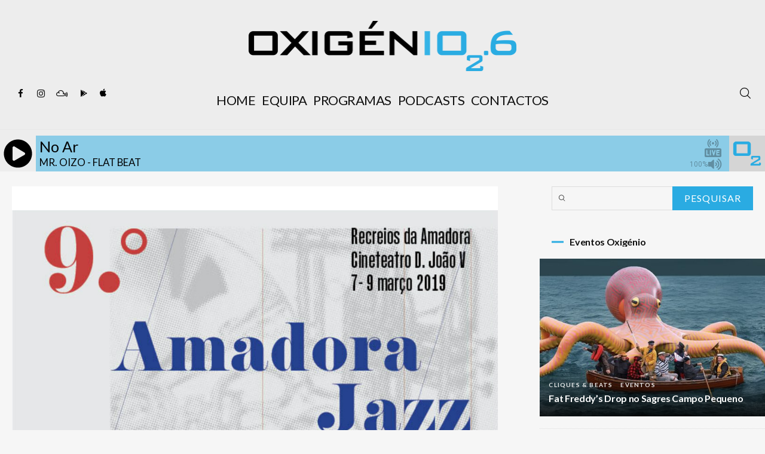

--- FILE ---
content_type: text/html; charset=UTF-8
request_url: https://www.oxigenio.fm/amadora-jazz-regressa-em-marco/
body_size: 25744
content:
<!DOCTYPE html>
<html lang="pt-PT" itemscope itemtype="http://schema.org/WebPage">
<head>
	<meta charset="UTF-8" />
	<!-- Viewports for mobile -->
	<meta name="viewport" content="width=device-width,minimum-scale=1">
	<!--[if IE]>
		<meta http-equiv="X-UA-Compatible" content="IE=9" />
	<![endif]-->
	<link rel="profile" href="https://gmpg.org/xfn/11" />
  	<link rel="pingback" href="https://www.oxigenio.fm/xmlrpc.php" />

	<meta property="og:image" content="https://www.oxigenio.fm/wp-content/uploads/2019/02/amadorajazz_1040.jpg"/><meta property="og:title" content="Amadora Jazz regressa em março" /><meta property="og:description" content="A próxima edição do Amadora Jazz dá o habitual destaque de &#8220;figuras cimeiras do jazz nacional&#8221;, que este ano combina com músicos estrangeiros, como &#8220;o poeta do piano&#8221; Marc Copland. O Jazz ao Centro Clube, que organiza o festival, escreve, em comunicado, que este ano a 9ª edição tem &#8220;como principal novidade a inclusão de [&hellip;]" /><meta property="og:url" content="https://www.oxigenio.fm/amadora-jazz-regressa-em-marco/" /><meta name='robots' content='index, follow, max-image-preview:large, max-snippet:-1, max-video-preview:-1' />
	<style>img:is([sizes="auto" i], [sizes^="auto," i]) { contain-intrinsic-size: 3000px 1500px }</style>
	
	<!-- This site is optimized with the Yoast SEO plugin v24.2 - https://yoast.com/wordpress/plugins/seo/ -->
	<title>Amadora Jazz regressa em março - Rádio Oxigénio</title>
	<link rel="canonical" href="https://www.oxigenio.fm/amadora-jazz-regressa-em-marco/" />
	<meta property="og:locale" content="pt_PT" />
	<meta property="og:type" content="article" />
	<meta property="og:title" content="Amadora Jazz regressa em março - Rádio Oxigénio" />
	<meta property="og:description" content="A próxima edição do Amadora Jazz dá o habitual destaque de &#8220;figuras cimeiras do jazz nacional&#8221;, que este ano combina com músicos estrangeiros, como &#8220;o poeta do piano&#8221; Marc Copland. O Jazz ao Centro Clube, que organiza o festival, escreve, em comunicado, que este ano a 9ª edição tem &#8220;como principal novidade a inclusão de [&hellip;]" />
	<meta property="og:url" content="https://www.oxigenio.fm/amadora-jazz-regressa-em-marco/" />
	<meta property="og:site_name" content="Rádio Oxigénio" />
	<meta property="article:published_time" content="2019-02-12T17:30:55+00:00" />
	<meta property="article:modified_time" content="2019-02-15T14:44:12+00:00" />
	<meta property="og:image" content="https://www.oxigenio.fm/wp-content/uploads/2019/02/amadorajazz_1040.jpg" />
	<meta property="og:image:width" content="1040" />
	<meta property="og:image:height" content="650" />
	<meta property="og:image:type" content="image/jpeg" />
	<meta name="author" content="Rádio Oxigénio" />
	<meta name="twitter:card" content="summary_large_image" />
	<meta name="twitter:label1" content="Escrito por" />
	<meta name="twitter:data1" content="Rádio Oxigénio" />
	<meta name="twitter:label2" content="Tempo estimado de leitura" />
	<meta name="twitter:data2" content="1 minuto" />
	<script type="application/ld+json" class="yoast-schema-graph">{"@context":"https://schema.org","@graph":[{"@type":"Article","@id":"https://www.oxigenio.fm/amadora-jazz-regressa-em-marco/#article","isPartOf":{"@id":"https://www.oxigenio.fm/amadora-jazz-regressa-em-marco/"},"author":{"name":"Rádio Oxigénio","@id":"https://www.oxigenio.fm/#/schema/person/92a6a5c2d7738e013171e5fab533a3a7"},"headline":"Amadora Jazz regressa em março","datePublished":"2019-02-12T17:30:55+00:00","dateModified":"2019-02-15T14:44:12+00:00","mainEntityOfPage":{"@id":"https://www.oxigenio.fm/amadora-jazz-regressa-em-marco/"},"wordCount":179,"publisher":{"@id":"https://www.oxigenio.fm/#organization"},"image":{"@id":"https://www.oxigenio.fm/amadora-jazz-regressa-em-marco/#primaryimage"},"thumbnailUrl":"https://www.oxigenio.fm/wp-content/uploads/2019/02/amadorajazz_1040.jpg","keywords":["Amadora","Festival","Jazz","Música"],"articleSection":["Cliques &amp; Beats"],"inLanguage":"pt-PT"},{"@type":"WebPage","@id":"https://www.oxigenio.fm/amadora-jazz-regressa-em-marco/","url":"https://www.oxigenio.fm/amadora-jazz-regressa-em-marco/","name":"Amadora Jazz regressa em março - Rádio Oxigénio","isPartOf":{"@id":"https://www.oxigenio.fm/#website"},"primaryImageOfPage":{"@id":"https://www.oxigenio.fm/amadora-jazz-regressa-em-marco/#primaryimage"},"image":{"@id":"https://www.oxigenio.fm/amadora-jazz-regressa-em-marco/#primaryimage"},"thumbnailUrl":"https://www.oxigenio.fm/wp-content/uploads/2019/02/amadorajazz_1040.jpg","datePublished":"2019-02-12T17:30:55+00:00","dateModified":"2019-02-15T14:44:12+00:00","breadcrumb":{"@id":"https://www.oxigenio.fm/amadora-jazz-regressa-em-marco/#breadcrumb"},"inLanguage":"pt-PT","potentialAction":[{"@type":"ReadAction","target":["https://www.oxigenio.fm/amadora-jazz-regressa-em-marco/"]}]},{"@type":"ImageObject","inLanguage":"pt-PT","@id":"https://www.oxigenio.fm/amadora-jazz-regressa-em-marco/#primaryimage","url":"https://www.oxigenio.fm/wp-content/uploads/2019/02/amadorajazz_1040.jpg","contentUrl":"https://www.oxigenio.fm/wp-content/uploads/2019/02/amadorajazz_1040.jpg","width":1040,"height":650},{"@type":"BreadcrumbList","@id":"https://www.oxigenio.fm/amadora-jazz-regressa-em-marco/#breadcrumb","itemListElement":[{"@type":"ListItem","position":1,"name":"Início","item":"https://www.oxigenio.fm/"},{"@type":"ListItem","position":2,"name":"Arquivo","item":"https://www.oxigenio.fm/noticias/"},{"@type":"ListItem","position":3,"name":"Amadora Jazz regressa em março"}]},{"@type":"WebSite","@id":"https://www.oxigenio.fm/#website","url":"https://www.oxigenio.fm/","name":"Rádio Oxigénio","description":"Música para Respirar","publisher":{"@id":"https://www.oxigenio.fm/#organization"},"potentialAction":[{"@type":"SearchAction","target":{"@type":"EntryPoint","urlTemplate":"https://www.oxigenio.fm/?s={search_term_string}"},"query-input":{"@type":"PropertyValueSpecification","valueRequired":true,"valueName":"search_term_string"}}],"inLanguage":"pt-PT"},{"@type":"Organization","@id":"https://www.oxigenio.fm/#organization","name":"Rádio Oxigénio","url":"https://www.oxigenio.fm/","logo":{"@type":"ImageObject","inLanguage":"pt-PT","@id":"https://www.oxigenio.fm/#/schema/logo/image/","url":"https://www.oxigenio.fm/wp-content/uploads/2018/11/radio_oxigenio-1.png","contentUrl":"https://www.oxigenio.fm/wp-content/uploads/2018/11/radio_oxigenio-1.png","width":897,"height":168,"caption":"Rádio Oxigénio"},"image":{"@id":"https://www.oxigenio.fm/#/schema/logo/image/"}},{"@type":"Person","@id":"https://www.oxigenio.fm/#/schema/person/92a6a5c2d7738e013171e5fab533a3a7","name":"Rádio Oxigénio","url":"https://www.oxigenio.fm/author/radiooxigenio/"}]}</script>
	<!-- / Yoast SEO plugin. -->


<link rel='dns-prefetch' href='//static.addtoany.com' />
<link rel='dns-prefetch' href='//fonts.googleapis.com' />
<link rel="alternate" type="application/rss+xml" title="Rádio Oxigénio &raquo; Feed" href="https://www.oxigenio.fm/feed/" />
		<!-- This site uses the Google Analytics by ExactMetrics plugin v8.11.1 - Using Analytics tracking - https://www.exactmetrics.com/ -->
							<script src="//www.googletagmanager.com/gtag/js?id=G-N82KKNL67W"  data-cfasync="false" data-wpfc-render="false" type="text/javascript" async></script>
			<script data-cfasync="false" data-wpfc-render="false" type="text/javascript">
				var em_version = '8.11.1';
				var em_track_user = true;
				var em_no_track_reason = '';
								var ExactMetricsDefaultLocations = {"page_location":"https:\/\/www.oxigenio.fm\/amadora-jazz-regressa-em-marco\/"};
								if ( typeof ExactMetricsPrivacyGuardFilter === 'function' ) {
					var ExactMetricsLocations = (typeof ExactMetricsExcludeQuery === 'object') ? ExactMetricsPrivacyGuardFilter( ExactMetricsExcludeQuery ) : ExactMetricsPrivacyGuardFilter( ExactMetricsDefaultLocations );
				} else {
					var ExactMetricsLocations = (typeof ExactMetricsExcludeQuery === 'object') ? ExactMetricsExcludeQuery : ExactMetricsDefaultLocations;
				}

								var disableStrs = [
										'ga-disable-G-N82KKNL67W',
									];

				/* Function to detect opted out users */
				function __gtagTrackerIsOptedOut() {
					for (var index = 0; index < disableStrs.length; index++) {
						if (document.cookie.indexOf(disableStrs[index] + '=true') > -1) {
							return true;
						}
					}

					return false;
				}

				/* Disable tracking if the opt-out cookie exists. */
				if (__gtagTrackerIsOptedOut()) {
					for (var index = 0; index < disableStrs.length; index++) {
						window[disableStrs[index]] = true;
					}
				}

				/* Opt-out function */
				function __gtagTrackerOptout() {
					for (var index = 0; index < disableStrs.length; index++) {
						document.cookie = disableStrs[index] + '=true; expires=Thu, 31 Dec 2099 23:59:59 UTC; path=/';
						window[disableStrs[index]] = true;
					}
				}

				if ('undefined' === typeof gaOptout) {
					function gaOptout() {
						__gtagTrackerOptout();
					}
				}
								window.dataLayer = window.dataLayer || [];

				window.ExactMetricsDualTracker = {
					helpers: {},
					trackers: {},
				};
				if (em_track_user) {
					function __gtagDataLayer() {
						dataLayer.push(arguments);
					}

					function __gtagTracker(type, name, parameters) {
						if (!parameters) {
							parameters = {};
						}

						if (parameters.send_to) {
							__gtagDataLayer.apply(null, arguments);
							return;
						}

						if (type === 'event') {
														parameters.send_to = exactmetrics_frontend.v4_id;
							var hookName = name;
							if (typeof parameters['event_category'] !== 'undefined') {
								hookName = parameters['event_category'] + ':' + name;
							}

							if (typeof ExactMetricsDualTracker.trackers[hookName] !== 'undefined') {
								ExactMetricsDualTracker.trackers[hookName](parameters);
							} else {
								__gtagDataLayer('event', name, parameters);
							}
							
						} else {
							__gtagDataLayer.apply(null, arguments);
						}
					}

					__gtagTracker('js', new Date());
					__gtagTracker('set', {
						'developer_id.dNDMyYj': true,
											});
					if ( ExactMetricsLocations.page_location ) {
						__gtagTracker('set', ExactMetricsLocations);
					}
										__gtagTracker('config', 'G-N82KKNL67W', {"forceSSL":"true","link_attribution":"true"} );
										window.gtag = __gtagTracker;										(function () {
						/* https://developers.google.com/analytics/devguides/collection/analyticsjs/ */
						/* ga and __gaTracker compatibility shim. */
						var noopfn = function () {
							return null;
						};
						var newtracker = function () {
							return new Tracker();
						};
						var Tracker = function () {
							return null;
						};
						var p = Tracker.prototype;
						p.get = noopfn;
						p.set = noopfn;
						p.send = function () {
							var args = Array.prototype.slice.call(arguments);
							args.unshift('send');
							__gaTracker.apply(null, args);
						};
						var __gaTracker = function () {
							var len = arguments.length;
							if (len === 0) {
								return;
							}
							var f = arguments[len - 1];
							if (typeof f !== 'object' || f === null || typeof f.hitCallback !== 'function') {
								if ('send' === arguments[0]) {
									var hitConverted, hitObject = false, action;
									if ('event' === arguments[1]) {
										if ('undefined' !== typeof arguments[3]) {
											hitObject = {
												'eventAction': arguments[3],
												'eventCategory': arguments[2],
												'eventLabel': arguments[4],
												'value': arguments[5] ? arguments[5] : 1,
											}
										}
									}
									if ('pageview' === arguments[1]) {
										if ('undefined' !== typeof arguments[2]) {
											hitObject = {
												'eventAction': 'page_view',
												'page_path': arguments[2],
											}
										}
									}
									if (typeof arguments[2] === 'object') {
										hitObject = arguments[2];
									}
									if (typeof arguments[5] === 'object') {
										Object.assign(hitObject, arguments[5]);
									}
									if ('undefined' !== typeof arguments[1].hitType) {
										hitObject = arguments[1];
										if ('pageview' === hitObject.hitType) {
											hitObject.eventAction = 'page_view';
										}
									}
									if (hitObject) {
										action = 'timing' === arguments[1].hitType ? 'timing_complete' : hitObject.eventAction;
										hitConverted = mapArgs(hitObject);
										__gtagTracker('event', action, hitConverted);
									}
								}
								return;
							}

							function mapArgs(args) {
								var arg, hit = {};
								var gaMap = {
									'eventCategory': 'event_category',
									'eventAction': 'event_action',
									'eventLabel': 'event_label',
									'eventValue': 'event_value',
									'nonInteraction': 'non_interaction',
									'timingCategory': 'event_category',
									'timingVar': 'name',
									'timingValue': 'value',
									'timingLabel': 'event_label',
									'page': 'page_path',
									'location': 'page_location',
									'title': 'page_title',
									'referrer' : 'page_referrer',
								};
								for (arg in args) {
																		if (!(!args.hasOwnProperty(arg) || !gaMap.hasOwnProperty(arg))) {
										hit[gaMap[arg]] = args[arg];
									} else {
										hit[arg] = args[arg];
									}
								}
								return hit;
							}

							try {
								f.hitCallback();
							} catch (ex) {
							}
						};
						__gaTracker.create = newtracker;
						__gaTracker.getByName = newtracker;
						__gaTracker.getAll = function () {
							return [];
						};
						__gaTracker.remove = noopfn;
						__gaTracker.loaded = true;
						window['__gaTracker'] = __gaTracker;
					})();
									} else {
										console.log("");
					(function () {
						function __gtagTracker() {
							return null;
						}

						window['__gtagTracker'] = __gtagTracker;
						window['gtag'] = __gtagTracker;
					})();
									}
			</script>
							<!-- / Google Analytics by ExactMetrics -->
		<link rel='stylesheet' id='wp-block-library-css' href='https://www.oxigenio.fm/wp-includes/css/dist/block-library/style.min.css' type='text/css' media='all' />
<link rel='stylesheet' id='jet-engine-frontend-css' href='https://www.oxigenio.fm/wp-content/plugins/jet-engine/assets/css/frontend.css' type='text/css' media='all' />
<style id='classic-theme-styles-inline-css' type='text/css'>
/*! This file is auto-generated */
.wp-block-button__link{color:#fff;background-color:#32373c;border-radius:9999px;box-shadow:none;text-decoration:none;padding:calc(.667em + 2px) calc(1.333em + 2px);font-size:1.125em}.wp-block-file__button{background:#32373c;color:#fff;text-decoration:none}
</style>
<style id='global-styles-inline-css' type='text/css'>
:root{--wp--preset--aspect-ratio--square: 1;--wp--preset--aspect-ratio--4-3: 4/3;--wp--preset--aspect-ratio--3-4: 3/4;--wp--preset--aspect-ratio--3-2: 3/2;--wp--preset--aspect-ratio--2-3: 2/3;--wp--preset--aspect-ratio--16-9: 16/9;--wp--preset--aspect-ratio--9-16: 9/16;--wp--preset--color--black: #000000;--wp--preset--color--cyan-bluish-gray: #abb8c3;--wp--preset--color--white: #ffffff;--wp--preset--color--pale-pink: #f78da7;--wp--preset--color--vivid-red: #cf2e2e;--wp--preset--color--luminous-vivid-orange: #ff6900;--wp--preset--color--luminous-vivid-amber: #fcb900;--wp--preset--color--light-green-cyan: #7bdcb5;--wp--preset--color--vivid-green-cyan: #00d084;--wp--preset--color--pale-cyan-blue: #8ed1fc;--wp--preset--color--vivid-cyan-blue: #0693e3;--wp--preset--color--vivid-purple: #9b51e0;--wp--preset--gradient--vivid-cyan-blue-to-vivid-purple: linear-gradient(135deg,rgba(6,147,227,1) 0%,rgb(155,81,224) 100%);--wp--preset--gradient--light-green-cyan-to-vivid-green-cyan: linear-gradient(135deg,rgb(122,220,180) 0%,rgb(0,208,130) 100%);--wp--preset--gradient--luminous-vivid-amber-to-luminous-vivid-orange: linear-gradient(135deg,rgba(252,185,0,1) 0%,rgba(255,105,0,1) 100%);--wp--preset--gradient--luminous-vivid-orange-to-vivid-red: linear-gradient(135deg,rgba(255,105,0,1) 0%,rgb(207,46,46) 100%);--wp--preset--gradient--very-light-gray-to-cyan-bluish-gray: linear-gradient(135deg,rgb(238,238,238) 0%,rgb(169,184,195) 100%);--wp--preset--gradient--cool-to-warm-spectrum: linear-gradient(135deg,rgb(74,234,220) 0%,rgb(151,120,209) 20%,rgb(207,42,186) 40%,rgb(238,44,130) 60%,rgb(251,105,98) 80%,rgb(254,248,76) 100%);--wp--preset--gradient--blush-light-purple: linear-gradient(135deg,rgb(255,206,236) 0%,rgb(152,150,240) 100%);--wp--preset--gradient--blush-bordeaux: linear-gradient(135deg,rgb(254,205,165) 0%,rgb(254,45,45) 50%,rgb(107,0,62) 100%);--wp--preset--gradient--luminous-dusk: linear-gradient(135deg,rgb(255,203,112) 0%,rgb(199,81,192) 50%,rgb(65,88,208) 100%);--wp--preset--gradient--pale-ocean: linear-gradient(135deg,rgb(255,245,203) 0%,rgb(182,227,212) 50%,rgb(51,167,181) 100%);--wp--preset--gradient--electric-grass: linear-gradient(135deg,rgb(202,248,128) 0%,rgb(113,206,126) 100%);--wp--preset--gradient--midnight: linear-gradient(135deg,rgb(2,3,129) 0%,rgb(40,116,252) 100%);--wp--preset--font-size--small: 13px;--wp--preset--font-size--medium: 20px;--wp--preset--font-size--large: 36px;--wp--preset--font-size--x-large: 42px;--wp--preset--spacing--20: 0.44rem;--wp--preset--spacing--30: 0.67rem;--wp--preset--spacing--40: 1rem;--wp--preset--spacing--50: 1.5rem;--wp--preset--spacing--60: 2.25rem;--wp--preset--spacing--70: 3.38rem;--wp--preset--spacing--80: 5.06rem;--wp--preset--shadow--natural: 6px 6px 9px rgba(0, 0, 0, 0.2);--wp--preset--shadow--deep: 12px 12px 50px rgba(0, 0, 0, 0.4);--wp--preset--shadow--sharp: 6px 6px 0px rgba(0, 0, 0, 0.2);--wp--preset--shadow--outlined: 6px 6px 0px -3px rgba(255, 255, 255, 1), 6px 6px rgba(0, 0, 0, 1);--wp--preset--shadow--crisp: 6px 6px 0px rgba(0, 0, 0, 1);}:where(.is-layout-flex){gap: 0.5em;}:where(.is-layout-grid){gap: 0.5em;}body .is-layout-flex{display: flex;}.is-layout-flex{flex-wrap: wrap;align-items: center;}.is-layout-flex > :is(*, div){margin: 0;}body .is-layout-grid{display: grid;}.is-layout-grid > :is(*, div){margin: 0;}:where(.wp-block-columns.is-layout-flex){gap: 2em;}:where(.wp-block-columns.is-layout-grid){gap: 2em;}:where(.wp-block-post-template.is-layout-flex){gap: 1.25em;}:where(.wp-block-post-template.is-layout-grid){gap: 1.25em;}.has-black-color{color: var(--wp--preset--color--black) !important;}.has-cyan-bluish-gray-color{color: var(--wp--preset--color--cyan-bluish-gray) !important;}.has-white-color{color: var(--wp--preset--color--white) !important;}.has-pale-pink-color{color: var(--wp--preset--color--pale-pink) !important;}.has-vivid-red-color{color: var(--wp--preset--color--vivid-red) !important;}.has-luminous-vivid-orange-color{color: var(--wp--preset--color--luminous-vivid-orange) !important;}.has-luminous-vivid-amber-color{color: var(--wp--preset--color--luminous-vivid-amber) !important;}.has-light-green-cyan-color{color: var(--wp--preset--color--light-green-cyan) !important;}.has-vivid-green-cyan-color{color: var(--wp--preset--color--vivid-green-cyan) !important;}.has-pale-cyan-blue-color{color: var(--wp--preset--color--pale-cyan-blue) !important;}.has-vivid-cyan-blue-color{color: var(--wp--preset--color--vivid-cyan-blue) !important;}.has-vivid-purple-color{color: var(--wp--preset--color--vivid-purple) !important;}.has-black-background-color{background-color: var(--wp--preset--color--black) !important;}.has-cyan-bluish-gray-background-color{background-color: var(--wp--preset--color--cyan-bluish-gray) !important;}.has-white-background-color{background-color: var(--wp--preset--color--white) !important;}.has-pale-pink-background-color{background-color: var(--wp--preset--color--pale-pink) !important;}.has-vivid-red-background-color{background-color: var(--wp--preset--color--vivid-red) !important;}.has-luminous-vivid-orange-background-color{background-color: var(--wp--preset--color--luminous-vivid-orange) !important;}.has-luminous-vivid-amber-background-color{background-color: var(--wp--preset--color--luminous-vivid-amber) !important;}.has-light-green-cyan-background-color{background-color: var(--wp--preset--color--light-green-cyan) !important;}.has-vivid-green-cyan-background-color{background-color: var(--wp--preset--color--vivid-green-cyan) !important;}.has-pale-cyan-blue-background-color{background-color: var(--wp--preset--color--pale-cyan-blue) !important;}.has-vivid-cyan-blue-background-color{background-color: var(--wp--preset--color--vivid-cyan-blue) !important;}.has-vivid-purple-background-color{background-color: var(--wp--preset--color--vivid-purple) !important;}.has-black-border-color{border-color: var(--wp--preset--color--black) !important;}.has-cyan-bluish-gray-border-color{border-color: var(--wp--preset--color--cyan-bluish-gray) !important;}.has-white-border-color{border-color: var(--wp--preset--color--white) !important;}.has-pale-pink-border-color{border-color: var(--wp--preset--color--pale-pink) !important;}.has-vivid-red-border-color{border-color: var(--wp--preset--color--vivid-red) !important;}.has-luminous-vivid-orange-border-color{border-color: var(--wp--preset--color--luminous-vivid-orange) !important;}.has-luminous-vivid-amber-border-color{border-color: var(--wp--preset--color--luminous-vivid-amber) !important;}.has-light-green-cyan-border-color{border-color: var(--wp--preset--color--light-green-cyan) !important;}.has-vivid-green-cyan-border-color{border-color: var(--wp--preset--color--vivid-green-cyan) !important;}.has-pale-cyan-blue-border-color{border-color: var(--wp--preset--color--pale-cyan-blue) !important;}.has-vivid-cyan-blue-border-color{border-color: var(--wp--preset--color--vivid-cyan-blue) !important;}.has-vivid-purple-border-color{border-color: var(--wp--preset--color--vivid-purple) !important;}.has-vivid-cyan-blue-to-vivid-purple-gradient-background{background: var(--wp--preset--gradient--vivid-cyan-blue-to-vivid-purple) !important;}.has-light-green-cyan-to-vivid-green-cyan-gradient-background{background: var(--wp--preset--gradient--light-green-cyan-to-vivid-green-cyan) !important;}.has-luminous-vivid-amber-to-luminous-vivid-orange-gradient-background{background: var(--wp--preset--gradient--luminous-vivid-amber-to-luminous-vivid-orange) !important;}.has-luminous-vivid-orange-to-vivid-red-gradient-background{background: var(--wp--preset--gradient--luminous-vivid-orange-to-vivid-red) !important;}.has-very-light-gray-to-cyan-bluish-gray-gradient-background{background: var(--wp--preset--gradient--very-light-gray-to-cyan-bluish-gray) !important;}.has-cool-to-warm-spectrum-gradient-background{background: var(--wp--preset--gradient--cool-to-warm-spectrum) !important;}.has-blush-light-purple-gradient-background{background: var(--wp--preset--gradient--blush-light-purple) !important;}.has-blush-bordeaux-gradient-background{background: var(--wp--preset--gradient--blush-bordeaux) !important;}.has-luminous-dusk-gradient-background{background: var(--wp--preset--gradient--luminous-dusk) !important;}.has-pale-ocean-gradient-background{background: var(--wp--preset--gradient--pale-ocean) !important;}.has-electric-grass-gradient-background{background: var(--wp--preset--gradient--electric-grass) !important;}.has-midnight-gradient-background{background: var(--wp--preset--gradient--midnight) !important;}.has-small-font-size{font-size: var(--wp--preset--font-size--small) !important;}.has-medium-font-size{font-size: var(--wp--preset--font-size--medium) !important;}.has-large-font-size{font-size: var(--wp--preset--font-size--large) !important;}.has-x-large-font-size{font-size: var(--wp--preset--font-size--x-large) !important;}
:where(.wp-block-post-template.is-layout-flex){gap: 1.25em;}:where(.wp-block-post-template.is-layout-grid){gap: 1.25em;}
:where(.wp-block-columns.is-layout-flex){gap: 2em;}:where(.wp-block-columns.is-layout-grid){gap: 2em;}
:root :where(.wp-block-pullquote){font-size: 1.5em;line-height: 1.6;}
</style>
<link rel='stylesheet' id='msab-lib-css-css' href='https://www.oxigenio.fm/wp-content/plugins/mobiloud-smart-app-banner/public/libs/smart-banner-js/smartbanner.min.css' type='text/css' media='all' />
<link rel='stylesheet' id='msab-custom-css-css' href='https://www.oxigenio.fm/wp-content/plugins/mobiloud-smart-app-banner/public/css/frontend.css' type='text/css' media='all' />
<link rel='stylesheet' id='louvre-webfont-css' href='https://www.oxigenio.fm/wp-content/themes/louvre/css/redfont.css' type='text/css' media='all' />
<link rel='stylesheet' id='louvre-widgets-css' href='https://www.oxigenio.fm/wp-content/themes/louvre/css/widgets.css' type='text/css' media='all' />
<link rel='stylesheet' id='louvre-bootstrap-css' href='https://www.oxigenio.fm/wp-content/themes/louvre/css/bootstrap.css' type='text/css' media='all' />
<link rel='stylesheet' id='louvre-style-css' href='https://www.oxigenio.fm/wp-content/themes/louvre/css/style.css' type='text/css' media='all' />
<style id='louvre-style-inline-css' type='text/css'>
            /*************** Theme:  Louvre *************/
            /*************** Theme Version:  1.0.8 ************/
            /*
            --------------------------------------------------------------------------------
                1. GENERAL COLOR
            --------------------------------------------------------------------------------
            */

            @media (min-width: 1200px) {
                .container, .ts-mega-menu .ts_is_mega_div{
                    max-width: 1380px;
                }  
            }          
            
            body{
                color: rgba(17,17,17,1);
            }
            .airkit_search-filter-form {
                color: rgba(17,17,17,1);
            }
            .event-list-cal-excerpt{
                color: rgba(17,17,17,1);
            }
            #event-list-cal a{
                color: rgba(17,17,17,1);
            }
            .gbtr_minicart_wrapper,
            .airkit_list-categories .item .entry-title {
                color: rgba(17,17,17,1);
            }
            .woocommerce #content div.product form.cart .variations label,
            .woocommerce div.product form.cart .variations label,
            .woocommerce-page #content div.product form.cart .variations label,
            .woocommerce-page div.product form.cart .variations label{
                color: rgba(17,17,17,1);
            }
            .airkit_search-filter-form input[type="submit"] {
                background-color: rgba(42,172,226,1);
                color: rgba(255,255,255,1);
            }

            .airkit_search-filter-form input[type="submit"]:hover,
            #searchform input[type="submit"]:hover {
                background-color: rgba(42,172,226,1);
                color: rgba(245,246,247,1);
            }
            .airkit_comment-rating .whole{
                color: rgba(42,172,226,1);
            }

            .airkit_comment-rating .rover{
                color: rgba(42,172,226,1);
            }

            article .airkit_sharing.views-sharing-button li a:hover,
            article:hover .airkit_sharing.views-sharing-button li:first-child a{
                border-color: rgba(42,172,226,1);
                background-color: rgba(42,172,226,1);
                color: rgba(255,255,255,1);
            }

            /*
            --------------------------------------------------------------------------------
                2. LINK COLOR
            --------------------------------------------------------------------------------
            */
            a{
                color: rgba(17,17,17,1);
            }
            a:hover, a:focus{
                color: rgba(42,172,226,1);
            }
            .post-navigator ul li a:hover div{
                color: rgba(42,172,226,1);
            }
            .post-navigator ul li a div{
                color: rgba(17,17,17,1);
            }
            .post-navigator ul li a:hover div{
                color: rgba(42,172,226,1);
            }
            .woocommerce .woocommerce-breadcrumb a {
                color: rgba(17,17,17,1);   
            }
            .woocommerce .woocommerce-breadcrumb a:hover {
                color: rgba(42,172,226,1);   
            }
            /*
            --------------------------------------------------------------------------------
                3. PRIMARY COLOR
            --------------------------------------------------------------------------------
            */
            ::-moz-selection {
                color: rgba(255,255,255,1);
                background: rgba(42,172,226,1);
            }

            ::selection {
                color: rgba(255,255,255,1);
                background: rgba(42,172,226,1);
            }
            .joyslider .entry-category a,
            .ts-vertical-gallery .inner-gallery-container .bx-wrapper .bx-controls-direction a::before{
                background: rgba(42,172,226,1);
                color: rgba(255,255,255,1);
            }
            .airkit_page-header:not(.has-background) .archive-title span {
                color: rgba(42,172,226,1);
            }
            .airkit_page-loading .airkit_ball .airkit_inner-ball {
                background-color: rgba(42,172,226,1);
            }

            .primary_color{
                color: rgba(42,172,226,1);
            }

            .airkit_page-header.has-background .archive-title span {
                border-bottom: 3px solid rgba(42,172,226,1);
            }
            .ts-big-countdown .time-remaining > li > span,
            article .entry-meta-category,
            article .entry-category > li > a {
                color: rgba(42,172,226,1);
            }
            article .entry-category > li > a:hover{
                color: rgba(42,172,226,1);
            }
            .trigger-caption .button-trigger-cap{
                background-color: rgba(42,172,226,1);
                color: rgba(255,255,255,1);
            }
            .widget-title span::before{
                background-color: rgba(42,172,226,1);
            }
            .tweet-author,
            .tweet-entry .icon-twitter,
            .tweet-entry .tweet-data a{
                color: rgba(42,172,226,1);
            }

            .block-title-border-square-center .block-title-container::before,
            .block-title-border-square-left .block-title-container::before{
                border-color: rgba(42,172,226,1);
            }

            .gbtr_dynamic_shopping_bag .ts-cart-close:hover {
                color: rgba(42,172,226,1);
                border-color: rgba(42, 172, 226, 0.3);
            } 

            .post-content blockquote::before,
            .post-content blockquote::after,
            .comment-content blockquote::before,
            .comment-content blockquote::after            {
                color: rgba(70, 70, 70, 0.5);
            }

            .inline-featured{
                border-top: 4px solid rgba(42,172,226,1);
            }
            .inline-featured h5 i{
                color: rgba(42,172,226,1);
            }


            .joyslider .entry-category a:hover{
                background: rgba(42,172,226,1);
                color: rgba(245,246,247,1);
            }

            .menu-open .trigger-menu.close-menu{
                background-color: rgba(42,172,226,1);
                color: rgba(255,255,255,1);
            }
            .menu-open .trigger-menu.close-menu:hover{
                background-color: rgba(42,172,226,1);
                color: rgba(245,246,247,1);
            }
            .joyslider .slide-preview:hover{
                border-bottom-color: rgba(42,172,226,1);;
            }
            .nav-container ul.carousel-nav > li,
            .carousel-wrapper ul.carousel-nav > li:hover,
            .image-carousel ul.carousel-nav > li,
            .airkit_post-gallery.format-gallery-carousel.carousel-post-gallery .carousel-nav > li {
                background-color: rgba(42,172,226,1);
                color: rgba(255,255,255,1);
            }

            .nav-container ul.carousel-nav > li:hover,
            .image-carousel ul.carousel-nav > li:hover,
            .airkit_post-gallery.format-gallery-carousel.carousel-post-gallery .carousel-nav > li:hover {
                background-color: rgba(42,172,226,1);
                color: rgba(245,246,247,1);
            }
            .carousel-wrapper .slick-dots .nav-dot:hover,
            .carousel-wrapper .slick-dots .slick-active .nav-dot{
                background-color: rgba(42,172,226,1);
            }

            .carousel-wrapper .slick-dots .nav-dot{
                border-color: rgba(42,172,226,1);   
            }

            .gallery-pagination-dot-selected{
                background: rgba(42,172,226,1);
            }
            .airkit_post-gallery.carousel-post-gallery .carousel-nav .carousel-nav-show-thumbnails.active {
                background-color: rgba(42,172,226,1);
                color: rgba(255,255,255,1);
            }
            .ts-video-fancybox span{
                background-color: rgba(42,172,226,1);
                color: rgba(255,255,255,1);
            }
            .ts-video-fancybox:hover span{
                color: rgba(245,246,247,1);
                background-color: rgba(42,172,226,1);
            }
            .single-video .video-figure-content .airkit_video-open:hover,
            .single .format-video .featured-image .airkit_video-open:hover {
                color: rgba(42,172,226,1);
                border-color: rgba(42,172,226,1);
            }

            .ts-pricing-view article.featured{
                border-color: rgba(42,172,226,1);
            }

            .entry-categories li a,
            .airkit_menu[class*="menu-element-"] .navbar-default .dropdown-menu .entry-categories li a {
                color: rgba(124,124,124,1);
            }
            .woocommerce .product-view article .add_to_cart_button,
            .woocommerce .product-view article .product_type_variable {
                color: rgba(124,124,124,1);
            }
            .entry-categories li a:hover,
            .airkit_menu[class*="menu-element-"] .navbar-default .dropdown-menu .entry-categories li a:hover {
                color: rgba(42,172,226,1);
                background-color: transparent;
            }
            .airkit_footer-style4 .widget_nav_menu li.menu-item a:hover {
                color: rgba(42,172,226,1);
            }

            .airkit_header-style4 .airkit_horizontal-menu .navbar-nav > li > a:hover::before,
            .airkit_header-style4 .airkit_horizontal-menu .navbar-nav > li.current-menu-ancestor > a::before {
                background-color: rgba(42,172,226,1);
            }

            .mosaic-rectangles .entry-categories > li a,
            .mosaic-square .entry-categories > li a,
            .mosaic-style-3 .entry-categories > li a,
            .thumbnail-view .over-image .entry-categories > li a,
            .airkit_slider.vertical-slider .entry-categories li a,
            .airkit_slider.stream .slider-item .entry-categories li a,
            .airkit_nona-slider .nona-article .entry-categories li a,
            .airkit_grease-slider article .entry-categories a,
            .airkit_tilter-slider header .entry-content .entry-categories > li a,
            .ts-featured-area.style-3 .feat-area-thumbs .entry-categories > li a,
            .ts-featured-area.style-3 .feat-area-slider .entry-categories > li a,
            .single .post-layout-single2 figure.has-background-img .entry-categories li a {
                color: rgba(255,255,255,1);
                background-color: rgba(42,172,226,1);
            }

            .ts-featured-area.style-3 .feat-area-thumbs .thumb-item.slick-current .thumb-progress-bar {
                background-color: rgba(42,172,226,1);
            }

            .mosaic-rectangles .entry-categories > li a:hover,
            .mosaic-square .entry-categories > li a:hover,
            .mosaic-style-3 .entry-categories > li a:hover,
            .thumbnail-view .over-image .entry-categories > li a:hover,
            .airkit_tilter-slider header .entry-content .entry-categories > li a:hover,
            .ts-featured-area.style-2 .feat-area-main article .entry-categories a:hover {
                color: rgba(255,255,255,1);
                background-color: rgba(42,172,226,1);
            }
            
            .ts-pricing-view article .read-more,
            .ts-pricing-view .featured .read-more:hover {
                border-color: rgba(42,172,226,1);
                color: rgba(42,172,226,1);
            }

            article .read-more {
                background-color: rgba(42,172,226,1);
                color: rgba(255,255,255,1);
            }

            .ts-pricing-view .featured .read-more,
            .ts-pricing-view article .read-more:hover{
                background-color: rgba(42,172,226,1);
                color: rgba(255,255,255,1);
            }

            .airkit_powerlink .entry-content:hover .button {
                background-color: rgba(42,172,226,1);
                color: rgba(255,255,255,1);
            }
            .airkit_powerlink .entry-content:hover {
                border-color: rgba(42,172,226,1);
            }

            .woocommerce span.onsale-after,
            .woocommerce-page span.onsale-after{
                border-bottom: 10px solid rgba(42,172,226,1);
            }
            .single-post-navigation .navigation > li > a:hover,
            .single-ts-gallery .entry-meta .entry-category > li > a:hover{
                color: rgba(42,172,226,1);
            }
            .ts-big-countdown li i {
                color: rgba(42,172,226,1);
            }
            .single-event .event-meta > li.delimiter,
            .single-event .event-meta > li.repeat{
                color: rgba(42,172,226,1);
            }
            .event-list-cal-single{
                background-color: rgba(42,172,226,1);
                color: rgba(255,255,255,1);
            }
            .flickr_badge_image:hover a img{
                border-color: rgba(42,172,226,1);
            }

            body.louvre .wp-playlist-light .wp-playlist-playing,
            body.louvre .mejs-controls .mejs-time-rail .mejs-time-current{
                background-color: rgba(42,172,226,1);
                color: rgba(255,255,255,1);
            }
            
            .timeline-view article::after {
                background-color: rgba(42,172,226,1);   
            }

            .timeline-view article header .neighborhood .entry-meta-date {
                color: rgba(42,172,226,1);
            }

            .bxslider .controls-direction span a{
                background-color: rgba(42,172,226,1);
                color: rgba(255,255,255,1);
            }
            .bx-wrapper .bx-pager.bx-default-pager a.active{
                background-color: rgba(42,172,226,1);
            }
            
            .ts-team-single .view-profile {
                background-color: rgba(42,172,226,1);   
                color: rgba(255,255,255,1);
            }
            .instagram_widget_list .slick-dots .slick-active .nav-dot {
                background-color: rgba(42, 172, 226, 0.5);   
            }

            /* WooCommerce */
            .woocommerce .woocommerce-message,
            .woocommerce-page .woocommerce-message {
                color: rgba(42,172,226,1);
            }

            .woocommerce-nav .nav li.is-active a {
                background-color: rgba(42,172,226,1);   
                color: rgba(255,255,255,1);
            }

            .woocommerce span.onsale,
            .woocommerce-page span.onsale,
            .woocommerce #content div.product .woocommerce-tabs ul.tabs li{
                background: rgba(42,172,226,1);
                color: rgba(255,255,255,1);
            }
            .woocommerce #content div.product .woocommerce-tabs ul.tabs li.active a::after,
            .woocommerce div.product .woocommerce-tabs ul.tabs li.active a::after,
            .woocommerce-page #content div.product .woocommerce-tabs ul.tabs li.active a::after,
            .woocommerce-page div.product .woocommerce-tabs ul.tabs li.active a::after{
                border-color: rgba(42,172,226,1);
            }
            .woocommerce #content .woocommerce-result-count{
                color: rgba(42,172,226,1);
                border-color: rgba(42,172,226,1);
            }
            .woocommerce .widget_price_filter .ui-slider .ui-slider-range,
            .woocommerce-page .widget_price_filter .ui-slider .ui-slider-range,
            .woocommerce .widget_price_filter .ui-slider .ui-slider-handle,
            .woocommerce-page .widget_price_filter .ui-slider .ui-slider-handle{
                background-color: rgba(42,172,226,1);
            }
            .woocommerce .widget_layered_nav_filters ul li a,
            .woocommerce-page .widget_layered_nav_filters ul li a{
                background-color: rgba(42,172,226,1);
                border-color: rgba(42,172,226,1);
            }
            .woocommerce #content .quantity .minus:hover,
            .woocommerce .quantity .minus:hover,
            .woocommerce-page #content .quantity .minus:hover,
            .woocommerce-page .quantity .minus:hover,
            .woocommerce #content .quantity .plus:hover,
            .woocommerce .quantity .plus:hover,
            .woocommerce-page #content .quantity .plus:hover,
            .woocommerce-page .quantity .plus:hover{
                background-color: rgba(42,172,226,1);
                color: rgba(245,246,247,1);
            }
            .woocommerce #content input.button.alt,
            .woocommerce #respond input#submit.alt,
            .woocommerce a.button.alt,
            .woocommerce button.button.alt,
            .woocommerce input.button.alt,
            .woocommerce-page #content input.button.alt,
            .woocommerce-page #respond input#submit.alt,
            .woocommerce-page button.button.alt
            .woocommerce-page a.button.alt,
            .woocommerce-page input.button.alt{
                background-color: rgba(42,172,226,1);
                color: rgba(255,255,255,1);
            }
            .woocommerce #content input.button,
            .woocommerce #respond input#submit,
            .woocommerce a.button,
            .woocommerce button.button,
            .woocommerce input.button,
            .woocommerce-page #content input.button,
            .woocommerce-page #respond input#submit,
            .woocommerce-page a.button,
            .woocommerce-page button.button,
            .woocommerce-page input.button,
            .woocommerce .woocommerce-error .button,
            .woocommerce .woocommerce-info .button,
            .woocommerce .woocommerce-message .button,
            .woocommerce-page .woocommerce-error .button,
            .woocommerce-page .woocommerce-info .button,
            .woocommerce-page .woocommerce-message .button{
                background: rgba(42,172,226,1);
                color: rgba(255,255,255,1);
            }
            .woocommerce #content input.button:hover,
            .woocommerce #respond input#submit:hover,
            .woocommerce a.button:hover,
            .woocommerce button.button:hover,
            .woocommerce input.button:hover,
            .woocommerce-page #content input.button:hover,
            .woocommerce-page #respond input#submit:hover,
            .woocommerce-page a.button:hover,
            .woocommerce-page button.button:hover,
            .woocommerce-page input.button:hover{
                background: rgba(42,172,226,1);
                color: rgba(245,246,247,1);
            }
            .woocommerce #content input.button.alt:hover,
            .woocommerce #respond input#submit.alt:hover,
            .woocommerce a.button.alt:hover,
            .woocommerce button.button.alt:hover,
            .woocommerce input.button.alt:hover,
            .woocommerce-page #content input.button.alt:hover,
            .woocommerce-page #respond input#submit.alt:hover,
            .woocommerce-page a.button.alt:hover,
            .woocommerce-page button.button.alt:hover,
            .woocommerce-page input.button.alt:hover{
                color: rgba(245,246,247,1) !important;
                background-color: rgba(42,172,226,1);
            }
            .woocommerce .woocommerce-info,
            .woocommerce-page .woocommerce-info,
            .woocommerce .woocommerce-message,
            .woocommerce-page .woocommerce-message{
                border-color: rgba(42,172,226,1);
            }
            .woocommerce .woocommerce-error,
            .woocommerce-page .woocommerce-error{
                border-color: #a80023;
            }
            .woocommerce .widget_price_filter .price_slider_amount .button{
                background-color: rgba(42,172,226,1);
                color: rgba(255,255,255,1);
            }
            .woocommerce .widget_price_filter .price_slider_amount .button:hover{
                background-color: rgba(42,172,226,1);
                color: rgba(255,255,255,1);
            }
            .woocommerce .woocommerce-error::before,
            .woocommerce-page .woocommerce-error::before{
                color: #a80023;
            }
            .woocommerce .woocommerce-info::before,
            .woocommerce-page .woocommerce-info::before,
            .woocommerce .woocommerce-message::before,
            .woocommerce-page .woocommerce-message::before{
                color: rgba(42,172,226,1);
            }

            .woocommerce .product-view article .added_to_cart
                border-color: rgba(42,172,226,1);
            }
            .woocommerce .product-view article .add_to_cart_button:hover,
            .woocommerce .product-view article .added_to_cart:hover,
            .woocommerce .product-view article .ajax_add_to_cart:hover,
            .woocommerce .product-view article .product_type_variable:hover {
                color: rgba(42,172,226,1);
            }

            .single-product .product-slider.slider-thumbs .slick-current {
                border-color: rgba(42,172,226,1);
            }
            .single-product .product-images .slider-nav .slick-arrow:hover {
                color: rgba(42,172,226,1);
            }

            .woocommerce .share-options li[data-social="show-more"] a::before{
                background-color: rgba(42,172,226,1);                
            }

            .block-title-lineariconcenter .block-title-container i[class^="icon"]{
                color: rgba(42,172,226,1);
            }
            .ts-clients-view div[data-tooltip]:hover::before {
                background-color: rgba(42,172,226,1);
                color: rgba(255,255,255,1);
            }
            .ts-clients-view div[data-tooltip]:hover::after {
                border-top-color: rgba(42,172,226,1);
            }

            .airkit_search-filter-form input[type="text"]:focus,
            .searchbox input[type="text"]:focus {
                border-bottom-color: rgba(42,172,226,1);
            }
            .searchbox input.searchbutton:hover + i.icon-search,
            .airkit_search-filter-form .search-filter-form .form-group-selector > span i[class^="icon"] {
                color: rgba(42,172,226,1);
            }
            .airkit_search-filter-form .input-group-btn button.dropdown-toggle {
                background-color: rgba(42,172,226,1);
                color: rgba(255,255,255,1);
            }
            .airkit_search-filter-form .input-group-btn button.dropdown-toggle:hover {
                background-color: rgba(42,172,226,1);
                color: rgba(245,246,247,1);
            }
            .airkit_search-filter-form .input-group-btn.open button.dropdown-toggle {
                background-color: rgba(42,172,226,1);
                color: rgba(255,255,255,1);
            }
            .airkit_search-filter-form .input-group-btn.open button.dropdown-toggle:hover {
                background-color: rgba(42,172,226,1);
                color: rgba(255,255,255,1);
            }
            .airkit_search-filter-form p.ajax-results strong,
            .archive-title strong {
                color: rgba(42,172,226,1);
            }
            .search-no-results .searchpage,
            .search .attention{
                color: rgba(42,172,226,1);
            }
            #commentform .form-submit input[type="submit"]{
                color: rgba(255,255,255,1);
            }
            .ts-pagination-more {
                background: rgba(42,172,226,1);
                color: rgba(255,255,255,1);
            }
            .ts-pagination-more:not(.loading):hover{
                background: rgba(42,172,226,1);
                border-color: rgba(42,172,226,1);
                color: rgba(245,246,247,1);
            }
            .ts-pagination-more .spinner {
                border-left: 3px solid rgba(42,172,226,1);
                border-right: 3px solid rgba(42,172,226,1);
            }
            .ts-ball-scale-pulse {
                color: rgba(42,172,226,1);
            }

            .ts-callaction a.continue,
            .commentlist > li .comment .comment-reply-link{
                background-color: rgba(42,172,226,1);
                color: rgba(255,255,255,1);
            }
            .block-title-lineafter .block-title-container .the-title::after,
            .block-title-smallcenter .block-title-container .the-title::after {
                background-color: rgba(42,172,226,1);
            }

            .ts-testimonials .carousel-wrapper .carousel-nav > li:hover {
                border-color:  rgba(42,172,226,1);
            }

            .ts-testimonials article .entry-author:hover a {
                color: rgba(42,172,226,1);
            }
            .ts-testimonials .image-below header,
            .ts-testimonials .image-below header::after{
                border-color: rgba(42,172,226,1);   
            }
            .post-navigator ul li a{
                border-top-color: rgba(42,172,226,1);
            }
            .post-navigator ul li a:hover{
                border-top-color: rgba(42,172,226,1);
            }
            #commentform .form-submit input[type="submit"]{
                background-color: rgba(42,172,226,1);
            }
            #commentform .form-submit input[type="submit"]:hover {
                background-color: rgba(42,172,226,1);
                color: rgba(245,246,247,1);
            }
            .block-title-linerect .block-title-container::before{
                background-color: rgba(42,172,226,1);
            }
            .delimiter.iconed::before{
                color: rgba(42,172,226,1);
            }
            .block-title-leftrect .block-title-container::before{
                background-color: rgba(42,172,226,1);
            }
            a.tag:hover, a[rel="tag"]:hover{
                color: rgba(42,172,226,1);
            }

            .airkit_article-accordion article .bs-toggle,
            .airkit_article-accordion article .entry-meta-categories li,
            .ts-toggle-box .toggle-heading i{
                color: rgba(42,172,226,1);   
            }

            #instagram_widget li header{
                background-color: rgba(42, 172, 226, 0.8);   
            }

            button.contact-form-submit,
            #nprogress .bar,
            .article-progress-bar {
                background: rgba(42,172,226,1);
                color: rgba(255,255,255,1);
            }
            button.contact-form-submit:hover,
            button.contact-form-submit:focus{
                background: rgba(42,172,226,1);
                color: rgba(245,246,247,1);
            }
            .comment-form input:focus,
            .comment-form textarea:focus,
            .contact-form input:focus,
            .contact-form textarea:focus {
                border-bottom-color: rgba(42,172,226,1);
            }
            #nprogress .spinner-icon {
                border-top-color: rgba(42,172,226,1);
                border-left-color: rgba(42,172,226,1);
            }

            .ts-pagination ul .page-numbers {
                background-color: rgba(246,246,246,1);
                color: rgba(17,17,17,1);
            }
            .ts-pagination ul .page-numbers.current,
            .ts-pagination ul .page-numbers.current:hover,
            .ts-pagination ul .page-numbers.current:focus {
                background-color: rgba(70, 70, 70, 0.08);
                color: rgba(17,17,17,1);
            }

            .btn.active{
                background-color: rgba(42,172,226,1);
                color: rgba(255,255,255,1);
            }
            .mCS-dark.mCSB_scrollTools .mCSB_dragger .mCSB_dragger_bar{
                background: rgba(42,172,226,1);
            }
            .mCS-dark.mCSB_scrollTools .mCSB_dragger .mCSB_dragger_bar:hover,
            .mCS-dark.mCSB_scrollTools .mCSB_dragger:hover .mCSB_dragger_bar{
                background: rgba(42,172,226,1);
            }

            .ts-tab-container .nav-tabs > li.active a,
            .ts-tab-container .nav-tabs > li.active a:hover,
            .ts-tab-container .nav-tabs > li.active a:focus {
                box-shadow: inset 0 2px 0 rgba(42,172,226,1);
            }

            .ts-tab-container .nav-tabs > li.active a, 
            .ts-tab-container .nav-tabs > li.active a:hover, 
            .ts-tab-container .nav-tabs > li.active a:focus,
            .woocommerce div.product .woocommerce-tabs ul.tabs li.active a {
                color: rgba(42,172,226,1);
            }

            .ts-tab-container .nav-tabs > li a:hover {
                box-shadow: inset 0 2px 0 rgba(42,172,226,1);
            }

            .ts-tab-container.display-vertical .nav-tabs > li.active a,
            .ts-tab-container.display-vertical .nav-tabs > li.active a:hover,
            .ts-tab-container.display-vertical .nav-tabs > li.active a:focus {
                box-shadow: inset 2px 0 0 rgba(42,172,226,1);
            }

            .ts-tab-container.display-vertical .nav-tabs > li a:hover {
                box-shadow: inset 2px 0 0 rgba(42,172,226,1);
            }

            .widget .ts-tab-container .nav-tabs > li a:hover,
            .widget .ts-tab-container .nav-tabs > li.active a {
                background-color: rgba(42,172,226,1);
                color: rgba(255,255,255,1);
                box-shadow: none;
            }

            .ts-tags-container > a::after,
            .ts-tags-container a.tag:hover{
                background: rgba(42,172,226,1);
            }

            article .is-sticky-div {
                color: rgba(255,255,255,1);
                background-color: rgba(42,172,226,1);
            }

            .post-content .event-meta-details li i{
                color: rgba(42,172,226,1);
            }

            .post-author-box .author-articles .author-posts a {
                color: rgba(42,172,226,1);
            }

            .post-author-box .author-articles .author-posts a:hover {
                color: rgba(42,172,226,1);
            }

            .ts-get-calendar.ts-next:hover, .ts-get-calendar.ts-prev:hover {
                background-color: rgba(42,172,226,1);
                color: rgba(255,255,255,1);
            }

            .ts-event-title a{
                background: rgba(42,172,226,1);
                color: rgba(255,255,255,1);
            }
            .ts-small-countdown .time-remaining li > span{
                background-color: rgba(42,172,226,1);
                color: rgba(255,255,255,1);
            }

            .timeline-view header .entry-meta::before{
                background-color: rgba(42,172,226,1);
                border-color: #fff;
            }

            .ts-iconbox-bordered figure figcaption .btn,
            .ts-iconbox-background figure figcaption .btn{
                background-color: rgba(42,172,226,1);
                color: rgba(255,255,255,1);
            }
            .ts-iconbox-bordered figure figcaption .btn:hover,
            .ts-iconbox-background figure figcaption .btn:hover{
                background-color: rgba(42,172,226,1);
                color: rgba(245,246,247,1);
            }
            .airkit_article-accordion .panel-heading .entry-icon{
                color: rgba(42,172,226,1);
            }

            .single .post-rating .rating-items li .rating-title::before{
                background-color: rgba(42,172,226,1);
            }

            .ts-pagination-more{
                border-color: rgba(42,172,226,1);
            }
            .ts-pagination-more::before, .ts-pagination-more::after, .ts-pagination-more span::before, .ts-pagination-more span::after{
                background: rgba(42,172,226,1);
            }

            .nav-fillslide a.prev .wrap-icon, .nav-fillslide a.next .wrap-icon {
                border-color: rgba(42,172,226,1);
                color: #555;
            }
            .nav-fillslide h3 {
                color: rgba(42,172,226,1);
            }
            .searchbox.style-icon .search-trigger i.icon-search:hover,
            .searchbox.style-icon .search-close:hover{
                color: rgba(42,172,226,1);
            }
            .searchbox .searchbutton {
                background-color: transparent;
                color: inherit;
            }
            .searchbox .searchbutton:hover {
                background-color: rgba(42,172,226,1);
                color: rgba(255,255,255,1);
            }
            .searchbox .hidden-form-search .search-close{
                color: rgba(42,172,226,1);
            }
            
            .ts-select-by-category li.active a,
            .ts-select-by-category li.active a {
                color: rgba(42,172,226,1);
            }

            .archive-title:after {
                background-color: rgba(42,172,226,1);
            }

            #mc4wp_email:active,
            #mc4wp_email:focus{
                border-color: rgba(42,172,226,1);
            }
            .mc4wp-form input[type="submit"]{
                background-color: rgba(42,172,226,1);
                color: rgba(255,255,255,1);
            }
            .mc4wp-form input[type="submit"]:hover{
                color: rgba(255,255,255,1);
                background-color: rgba(42,172,226,1);
            }
            .post-tags .tags-container a[rel="tag"]{
                color: rgba(42,172,226,1);
            }
            .post-tags .tags-container a[rel="tag"]:hover{
                color: rgba(42,172,226,1);
            }
            .flickity-page-dots .dot.is-selected{
                background-color: rgba(42,172,226,1);
            }
            .fotorama__thumb-border{
                border-color: rgba(42,172,226,1);
            }
            .ts-post-nav .post-nav-content  >  span{
                color: rgba(42,172,226,1);
            }
            .mosaic-view article:hover .ts-hover{
                background-color: rgba(42,172,226,1);
            }
            .title-author-box i,
            #comments-title i:first-child{
                color: rgba(42,172,226,1);
            }   

            .is-sticky-div{
                background: rgba(42,172,226,1);
                color: rgba(255,255,255,1);
            }

            .teams article:hover{
                color: rgba(255,255,255,1);   
                background: rgba(42,172,226,1);                
            }

            .teams article:hover .entry-title{
                color: rgba(255,255,255,1);   
            }

            .widget_nav_menu .nav-pills > li.active > a, 
            .widget_nav_menu .nav-pills > li.active > a:hover, 
            .widget_nav_menu .nav-pills > li.active > a:focus{
                color: rgba(42,172,226,1);    
            }

            .gbtr_dynamic_shopping_bag .count{
                background-color: rgba(42,172,226,1);   
                color: rgba(255,255,255,1);
            }   
                     
            .gbtr_dynamic_shopping_bag .gbtr_minicart_wrapper a.button {
                background-color: rgba(42,172,226,1);   
                color: rgba(255,255,255,1);                
            }   
            .gbtr_dynamic_shopping_bag .gbtr_minicart_wrapper a.button:hover {
                background-color: rgba(42,172,226,1);
                color: rgba(245,246,247,1);
            }
            
            .airkit_tilter-slider ul li.tilter-slider--progress span.progress {
                background-color: #fff;
            }

            .airkit_pricelist .pricelist-item .price,
            .fancybox-slide .pricelist-details .content-wrap-extended .price {
                color: rgba(42,172,226,1);
            }
            
            /*
            --------------------------------------------------------------------------------
                4. SECONDARY COLOR
            --------------------------------------------------------------------------------
            */
            .post-edit-link{
                color: rgba(42,172,226,1);
            }
            .post-edit-link:hover{
                color: rgba(42,172,226,1);
                border-color: rgba(42,172,226,1);
            }
            .ts-big-countdown .time-remaining > li > div{
                color: rgba(42,172,226,1);
            }
            .single-event .event-time{
                color: rgba(42,172,226,1);
            }
            article .image-holder .is-featured,
            .airkit_tilter-slider article .is-featured,
            .post-rating-circular .circular-content {
                background-color: rgba(42,172,226,1);
                color: rgba(255,255,255,1);
            }
            article .image-holder .is-featured::before,
            .post-rating-circular::before {
                border-right-color: rgba(42,172,226,1);
            }
            .big-view .image-right .image-holder .is-featured::before,
            .big-view > .image-mosaic:nth-child(2n) .image-holder .is-featured::before {
                border-left-color: rgba(42,172,226,1);
            }
            .event-list-cal th {
                background-color: rgba(42,172,226,1);
                color: rgba(255,255,255,1);
                border-color: rgba(42,172,226,1);
                text-shadow: 1px 1px 0 rgba(42,172,226,1);
            }
            .event-list-cal td.today .event-list-cal-day{
                background-color: rgba(42,172,226,1);
                color: rgba(255,255,255,1);
                text-shadow: 1px 1px 0px rgba(42,172,226,1);
            }
            .widget_list_events .widget-meta .date-event .day{
                color: rgba(42,172,226,1);
            }


            .ts-team-single  .team-categories > li {
                background-color: rgba(42,172,226,1);
                color: rgba(255,255,255,1);
            }
            
            .woocommerce #content .quantity .minus,
            .woocommerce .quantity .minus,
            .woocommerce-page #content .quantity .minus,
            .woocommerce-page .quantity .minus,
            .woocommerce #content .quantity .plus,
            .woocommerce .quantity .plus,
            .woocommerce-page #content .quantity .plus,
            .woocommerce-page .quantity .plus{
                background-color: rgba(42,172,226,1);
                color: rgba(255,255,255,1);
            }

            .woocommerce #content div.product p.price,
            .woocommerce #content div.product span.price,
            .woocommerce div.product p.price,
            .woocommerce div.product span.price,
            .woocommerce-page #content div.product p.price,
            .woocommerce-page #content div.product span.price,
            .woocommerce-page div.product p.price,
            .woocommerce-page div.product span.price {
                color: rgba(42,172,226,1);
            }

            .product-view .product span.price ins,
            .product-view .product span.price > span.amount {
                color: rgba(42,172,226,1);
            }

            .ts-callaction a.continue:hover{
                background-color: rgba(42,172,226,1);
                color: rgba(255,255,255,1);
            }

            .ts-pagination ul .page-numbers:hover{
                background: rgba(42,172,226,1);
                color: rgba(255,255,255,1);
            }
            .purchase-btn{
                color: rgba(42,172,226,1);
            }
            .purchase-btn:hover{
                background: rgba(42,172,226,1);
            }
            .ts-small-countdown .time-remaining li > i{
                color: rgba(42,172,226,1);
            }
            .ts-events-calendar tr td.calendar-day-head{
                background: rgba(42,172,226,1);
                color: rgba(255,255,255,1);
            }
            .mosaic-images article.button-link header::after,
            .mosaic-images article.button-link .entry-title{
                background: rgba(42,172,226,1);
                color: rgba(255,255,255,1);                
            }

            .mosaic-images article.button-link .entry-title:hover{
                background: rgba(42,172,226,1);
                color: rgba(255,255,255,1);                
            }

            .ts-featured-area.style-3 .feat-area-thumbs .thumb-item.slick-current header .image-holder::before {
                background-color: rgba(42, 172, 226, 0.5);
            }

            /*
            --------------------------------------------------------------------------------
                5. META COLOR
            --------------------------------------------------------------------------------
            */
            .ts-gallery .post-meta .entry-meta-description,
            .single-ts-gallery .post-date .entry-meta-date > li.meta-month,
            .airkit_post-gallery.list-post-gallery .gallery-item .gallery-caption .caption {
                color: rgba(124,124,124,1);
            }
            .archive-desc p,
            footer .related .related-list .related-content .ts-view-entry-meta-date,
            .airkit_list-users article header span {
                color: rgba(124,124,124,1);
            }
            .single-event .event-meta > li span.meta{
                color: rgba(124,124,124,1);
                font-size: 13px;
            }
            .widget_list_events .widget-meta .date-event .month{
                color: rgba(124,124,124,1);
            }
            .ts-team-single .member-content .position{
                color: rgba(124,124,124,1);
            }

            .airkit_profile-tabs .nav-tabs li.active a,
            .airkit_profile-tabs .nav-tabs li a:hover{
                background: rgba(42,172,226,1);
                color: rgba(255,255,255,1);                                
            }              

            .single-post-navigation .navigation i[class*="icon"],
            .single-post-navigation .navigation > li > a > span {
                color: rgba(124,124,124,1);
            }
            .post-author-box .author-articles h6 {
                color: rgba(124,124,124,1);
            }

            .airkit_sharing .entry-meta-description,
            .airkit_add-to-favorite .btn-add-to-favorite .entry-meta-description {
                color: rgba(124,124,124,1);
            }
            .airkit_sharing .btn-share span.btn-icon-wrap {
                color: rgba(124,124,124,1);
            }

            .single .page-subtitle{
                color: rgba(124,124,124,1);
            }
            .single .single-meta-sidebar .inner-aside .entry-post-comments a{
                color: rgba(124,124,124,1);
            }
            .search-results .searchcount{
                color: rgba(124,124,124,1);
            }

            .time-remaining li span{
                color: rgba(124,124,124,1);
            }

            .airkit_single-post [class*="term-"] .widegt .touchsize-likes .touchsize-likes-count{
                color: rgba(124,124,124,1);   
            }

            .entry-meta{
                color: rgba(124,124,124,1);
            }
            .airkit_article-accordion .entry-meta-date{
                color: rgba(124,124,124,1);
            }
            .teams article .article-excerpt{
                color: rgba(124,124,124,1);
            }
            .post-meta li,
            .post-meta li a,
            .entry-meta a,
            .mosaic-view.mosaic-style-4 article header .entry-meta a,
            .single .post-layout-single1 .post-meta .entry-meta-author {
                color: rgba(124,124,124,1);   
            }
            .post-meta li a:hover,
            .entry-meta li a:hover,
            .mosaic-view.mosaic-style-4 article header .entry-meta a:hover,
            .airkit_menu .navbar-default .dropdown-menu article .entry-meta li a:hover {
                color: rgba(42,172,226,1);   
            }

            .ts-single-page .page-meta .entry-meta-date,
            .airkit_single-post .post-meta .entry-meta-author > span, 
            .airkit_single-post [class*="term-"] .post-meta .entry-meta-date{
                color: rgba(124,124,124,1);      
            }
            
            .nav-fillslide div span {
                color: rgba(124,124,124,1);
                border-color: rgba(124,124,124,1);
            }
            .nav-fillslide p {
                color: rgba(124,124,124,1);
            }
            .widget .count-item,
            .widget-meta li a {
                color: rgba(124,124,124,1);
            }
            .single-ts-gallery .inner-gallery-container .overlay-effect .entry-overlay .entry-controls > li > a,
            .ts-gallery-element .overlay-effect .entry-overlay .entry-controls > li > a{
                color: rgba(124,124,124,1);
            }
            .single-ts-gallery .single_gallery1 .entry-controls > li > a,
            .ts-gallery-element .entry-controls > li > a {
                border-color: rgba(124,124,124,1);
            }
            .single-ts-gallery .entry-category > li > a {
                color: rgba(124,124,124,1);
            }
            .single-ts-gallery .inner-gallery-container .overlay-effect .entry-overlay .social-sharing > li > a,
            .ts-gallery-element .overlay-effect .entry-overlay .social-sharing > li > a {
                color: rgba(124,124,124,1);
            }

            .timeline-view article .entry-meta {
                color: rgba(124,124,124,1);
            }
            .timeline-view article .entry-meta .entry-month {
                color: rgba(42,172,226,1);
            }
            .airkit_menu .navbar-default .dropdown-menu article .entry-meta li a:hover {
                color: rgba(124,124,124,1);
                background-color: transparent;
            }

            .airkit_single-post [class*="term-"] .widget .touchsize-likes .touchsize-likes-count::before {
                color: rgba(124,124,124,1);   
            }

            .airkit_pricelist .pricelist-item.has-icon .img-wrap i[class*="icon"] {
                color: rgba(124,124,124,1);
            }
            .product_meta > span,
            .product_meta > span a {
                color: rgba(124,124,124,1);
            }
            .single-sharing .share-options li > a:hover {
                color: rgba(255,255,255,1);
                background-color: rgba(42,172,226,1);
            }
            .tags-container a.tag:hover, .tags-container a[rel="tag"]:hover, .woocommerce .tagcloud a:hover {
                color: rgba(42,172,226,1);
                border-color: rgba(42,172,226,1);
            }

            /*
            --------------------------------------------------------------------------------
                6. VIEWS COLOR
            --------------------------------------------------------------------------------
            */
            .widget,
            .grid-view article > header,
            .list-view article > header,
            .thumbnail-view article > header,
            .big-view .big-posts-entry article > header,
            .mosaic-view article > header,
            .product-view article > header,
            .airkit_article-accordion .panel,
            .grid-view article.above-image .is-above-image,
            .ts-featured-area.style-1 .main-article header,
            .airkit_post-gallery.carousel-post-gallery .gallery-item,
            .single article section.post-comments {
                background-color: rgba(255,255,255,1);
            }
            .single-post-navigation .navigation > li [class^="page-"],
            .single-sharing .share-options li > a,
            .tags-container a.tag, .tags-container a[rel="tag"], .woocommerce .tagcloud a,
            .tooltip-sharing .airkit_sharing .btn-share span.btn-icon-wrap {
                background-color: rgba(255,255,255,1);
            }
            .post-author-box .author-box-content {
                background-color: rgba(255,255,255,1);
            }

            @media (min-width: 1024px) {
                .mosaic-style-4 .is-big article header::after,
                .mosaic-style-4 .is-small article header::after {
                    border-color: transparent transparent transparent rgba(255,255,255,1);
                }    
            }
            .mosaic-style-4 .is-big article header::after {
                border-color: transparent transparent rgba(255,255,255,1) transparent;
            }

            .post-tags .tags-container a[rel="tag"]:hover{
                background-color: transparent;
            }

            .entry-excerpt,
            .airkit_pricelist .pricelist-item .description {
                color: rgba(71,71,71,1);
            }
        
            article .entry-title,
            .airkit_pricelist .pricelist-item .content-wrap .title {
                color: rgba(17,17,17,1);
            }
                
            article .entry-title a:hover,
            .airkit_listed-features .icon-box-card .title a:hover,
            .airkit_menu .navbar-default .dropdown-menu li article .entry-title a:hover,
            .airkit_pricelist .pricelist-item .content-wrap a:hover .title {
                color: rgba(42,172,226,1);
            }


            /*
            --------------------------------------------------------------------------------
                7. MENU COLOR
            --------------------------------------------------------------------------------
            */

            /* Sticky menu colors  */
            .airkit_menu.affix,
            .airkit_menu[class*="menu-element-"].affix .navbar-default .navbar-collapse {
                background-color: rgba(255,255,255,1) !important;
            }

            .airkit_menu.affix .navbar-default .navbar-nav > li > a{
                color: rgba(17,17,17,1) !important;
            }

            .airkit_menu.affix .navbar-default .navbar-nav > li > a:hover{
                color: rgba(68,68,68,1) !important;
                background-color: rgba(252,252,252,1)!important;
            }

            .airkit_menu.affix[class*="menu-element-"] .navbar-default .navbar-collapse,
            .airkit_menu.affix[class*="menu-element-"] .navbar-default .navbar-collapse > ul > li,
            .airkit_sidebar-menu.affix[class*="menu-element-"] .navbar-default{
                background-color: rgba(255,255,255,1) !important;
            }

        
            .airkit_menu.affix[class*="menu-element-"] .navbar-default .navbar-nav > li,
            .airkit_menu.affix[class*="menu-element-"] .navbar-default .navbar-nav > li > a{
                background-color: rgba(255,255,255,1) !important;
                color: rgba(17,17,17,1) !important;
            }
            .airkit_menu.affix[class*="menu-element-"] .navbar-default .navbar-nav > li:hover,
            .airkit_menu.affix[class*="menu-element-"] .navbar-default .navbar-nav > li > a:hover{
                background-color: rgba(252,252,252,1)!important;
                color: rgba(68,68,68,1) !important;
            }

            /* Font sizes options */
            @media screen and (min-width: 960px) {
                /* Single post title sizes */
                .entry-title.post-title{
                    font-size: 52px;
                    line-height: 60px;
                }
                .single .post-layout-single2 .featured-image.has-background-img figcaption .entry-title.post-title{
                    font-size: 42px;
                    line-height: 46px;
                }
                .entry-title.page-title{
                    font-size: 52px;
                    line-height: 60px;
                }
                .single-gallery-title{
                    font-size: 52px;
                    line-height: 60px;
                }
                .single-video-title{
                    font-size: 52px;
                    line-height: 60px;
                }
                .grid-view article .entry-title,
                .airkit_post-gallery.grid-post-gallery .gallery-caption .title {
                    font-size: 24px;
                    line-height: 30px;
                }
                .list-view article .entry-title{
                    font-size: 36px;
                    line-height: 42px;
                }
                .thumbnail-view article .entry-title,
                .airkit_menu-articles article .entry-title {
                    font-size: 22px;
                    line-height: 28px;
                }
                .thumbnail-view.cols-by-6 article .entry-title{
                    font-size: 17px;
                    line-height: 23px;
                }
                .thumbnail-view.cols-by-4 article .entry-title{
                    font-size: 18px;
                    line-height: 24px;
                }
                .col-lg-12 .thumbnail-view.cols-by-2 article .entry-title{
                    font-size: 25px;
                    line-height: 30px;
                }
                .col-lg-10 .thumbnail-view article .entry-title,
                .col-lg-9 .thumbnail-view article .entry-title,
                .col-lg-8 .thumbnail-view article .entry-title,
                .col-lg-7 .thumbnail-view article .entry-title {
                    font-size: 18px;
                    line-height: 24px;
                }
                .site-section.airkit_expanded-row .thumbnail-view article .entry-title{
                    font-size: 30px;
                    line-height: 34px;
                }
                .ts-featured-area.style-2 .feat-area-column article .entry-title {
                    font-size: 19px;
                    line-height: 24px;
                }
                .mosaic-view article .entry-title{
                    font-size: 22px;
                    line-height: 28px;
                }
                .mosaic-view .is-big article .entry-title{
                    font-size: 30px;
                    line-height: 36px;
                }
                .mosaic-view.mosaic-style-3 .is-big article .entry-title{
                    font-size: 34px;
                    line-height: 40px;
                }

                .timeline-view article .entry-title,
                .timeline-view article header .neighborhood .entry-post-date time {
                    font-size: 36px;
                    line-height: 42px;
                }
                /* Big posts view */
                .big-view .big-posts-entry article .entry-title,
                .airkit_post-gallery.list-post-gallery .gallery-caption .title {
                    font-size: 36px;
                    line-height: 42px;
                }
                .col-lg-9 .big-view .big-posts-entry article .entry-title,
                .col-lg-8 .big-view .big-posts-entry article .entry-title{
                    font-size: 28px;
                    line-height: 34px;
                }
                .col-lg-6 .big-view .big-posts-entry article .entry-title{
                    font-size: 24px;
                    line-height: 24px;
                }
                .big-view .article-split-1-3 article .entry-title{
                    font-size: 24px;
                    line-height: 28px;
                }
                .col-lg-9 .big-view .article-split-1-3 article .entry-title,
                .col-lg-8 .big-view .article-split-1-3 article .entry-title{
                    font-size: 22px;
                    line-height: 28px;
                }

                .super-view article > header .entry-title{
                    font-size: 36px;
                    line-height: 42px;
                }

                .airkit_expanded-row .mosaic-view article .entry-title{
                    font-size: 26px;
                    line-height: 28px;
                }
            }
            body{font-size:17px;font-family: "Lato";font-weight: normal;font-style: normal;letter-spacing: 0em;text-decoration: None;text-transform: None;line-height: inherit;
                        }h1{font-size:52px;font-family: "Lato";font-weight: bold;font-style: normal;letter-spacing: -0.02em;text-decoration: None;text-transform: None;line-height: inherit;
                        }h2{font-size:44px;font-family: "Lato";font-weight: bold;font-style: normal;letter-spacing: -0.02em;text-decoration: None;text-transform: None;line-height: inherit;
                        }h3{font-size:34px;font-family: "Lato";font-weight: bold;font-style: normal;letter-spacing: -0.02em;text-decoration: None;text-transform: None;line-height: inherit;
                        }h4{font-size:24px;font-family: "Lato";font-weight: bold;font-style: normal;letter-spacing: -0.04em;text-decoration: None;text-transform: None;line-height: inherit;
                        }h5{font-size:22px;font-family: "Lato";font-weight: normal;font-style: normal;letter-spacing: -0.02em;text-decoration: None;text-transform: None;line-height: inherit;
                        }h6{font-size:16px;font-family: "Lato";font-weight: bold;font-style: normal;letter-spacing: -0.02em;text-decoration: None;text-transform: None;line-height: inherit;
                        }.airkit_menu .navbar-nav > li, .airkit_menu li[class*=menu-item-]{font-size:16px;font-family: "Lato";font-weight: bold;font-style: normal;letter-spacing: -0.01em;text-decoration: None;text-transform: Uppercase;line-height: inherit;
                        }@media (max-width: 768px) {
            h1 {
                font-size: 40px;
                line-height: 1.35em;
            }
            h2 {
                font-size: 32px;
                line-height: 1.25em;
            }
            h3 {
                font-size: 24px;
                line-height: 1.25em;
            }
            h4 {
                font-size: 22px;
                line-height: 1.22em;
            }
        }body {
background-color: rgba(246,246,246,1);

}
            /* --- Custom CSS Below ----  */
            																																																																																																																																																	.the_wrapper {
overflow: visible !important;
display: inline-block;
float: left;
}
.iframe{
max-height:50px;
}
.box{
float:left;
display:inline-block;
width:70%!important;
}
.clear{
    clear:both;
}																																																																																																																																																																																																																																																																																																																																																																																																						.metatitle{
font-size:15px!important;
font-weight:light;}																																																																.metaplayer{
  position: absolute;
font-size:15px;
top:25px;
left:80px;
color:#fff;
line-break: loose;
}
																																													.metaplayer2{
  position: absolute;
font-size:15px;
top:45px;
left:88px;
color:#000;
line-break: loose;
}
.audio8_html5.lightHover .AudioPlay{
    top: 0px!important;
    width: 50px!important;
    height: 50px!important;
    background-size: 50px 50px!important;
    left: 10px!important;
}
.audio8_html5.lightHover{
width:60px!important;
float:left;
display:inline-block; }

@media only screen and (max-width: 768px){
  																																																																											.metatitle{
font-size:12px!important;
font-weight:light;
      display: block;
}																																																																.metaplayer{
  position: absolute;
font-size:12px;
top:15px;
left:72px;
color:#fff;
line-break: loose;
    max-width:300px;
    line-height:1;
  
}

}

.airkit_single-post .featured-image, .page .featured-image {
    position: relative;
  margin-bottom: 0px;}

article .entry-meta li:not(:last-child) {
    margin-right: 0px;
  margin-left: 10px;
}
.single .post-meta ul.entry-meta, .page .post-meta ul.entry-meta {
    margin-bottom: 0px;
}	
.single .post-meta .entry-meta {
    font-size: 10px;
}

.player-sticky{
  position: fixed;
    width: 100%;
    z-index: 99999;
  bottom: 0px;
}

.widget-content{
text-align: justify;}

.airkit_header-style1{
margin-bottom: 0px!important;}
								
.site-section.affix{
top:0px!important;}

#header{
background-color: #ededed!important;}

.share-item{
visibility:hidden!important;}

.widget{
padding: 0px 0px;!important;
background: transparent!important;}

.lsi-social-icons li a {
    padding: 4px!important;}	

.lsi-social-icons3, .icon-set-lsi_widget-31 a{
    background: transparent !important;
    color: #fff !important;}
									
.icon-page{
visibility:hidden!important;}						
									
.single article header.post-header .post-format, .single article header.post-header .post-type{
margin: 0px auto 0px auto;!important;}		

input[type="submit"]{
 	background-color:#2aabe2!important;
	-moz-border-radius:0px!important;
	-webkit-border-radius:0px!important;
	border-radius:0px!important;
	display:inline-block!important;
	cursor:pointer!important;
	color:#ffffff!important;
	font-size:16px!important;

	text-decoration:none!important;
  border:0px!important;

}

input[type="submit"]:hover {
	background-color:#9fd3e8!important;
}
	
.wpcf7 {width:100% !important;}
.wpcf7-form {width:100% !important;}
.wpcf7-form input[type="date"], input[type="time"], input[type="datetime-local"], input[type="week"], input[type="month"], input[type="text"], input[type="email"], input[type="url"], input[type="password"], input[type="search"], input[type="tel"], input[type="number"], textarea {width:100% !important;}				
									
.iframe-loading { 
    background:url(https://www.oxigenio.fm/wp-content/themes/louvre/images/ajax-loader.gif) center center no-repeat; 
}									
								
									
   #link_bar a { font-weight:bold; float:left; }
    #link_bar a:link { color:#fff; }
    #link_bar a:visited { color:#fff;  }
    #link_bar a:hover { color:#ffffff; }
    #link_bar a:active { color:#fff;  }									
									

.single .post-header .post-title::after, .page .post-header .post-title::after {
visibility:hidden!important;}	
									
.iheu-info p{
font-family: "Lato" !important;
}

.iheu-info h3{
font-family: "Lato" !important;
}									

article figure.has-background-img {
  background-position: center center !important; }
				
.searchbox.style-icon .hidden-form-search {

  background-color: rgba(237, 237, 237, 0.90)!important;
}									
									
							
.big-view .big-posts-entry article figure.has-background-img {
    height: 330px!important;
    padding-bottom: 330px!important;
  width: 330px!important;
}									
									

@media only screen and (min-width: 768px){
.big-view .article-split-1-2 figure, .big-view .article-split-1-2 header {
    width: 67%!important;
}										
									
.big-view .big-posts-entry article {

    margin-bottom: 10px!important;	}								
									
ul {
    list-style-type: none!important;
}									
									
.tags-container a.tag, .tags-container a[rel="tag"], .woocommerce .tagcloud a {
    padding: 15px!important;
    border: 2px solid rgba(20, 20, 20, 0.05)!important;
    color: rgba(30, 30, 30, 0.8)!important;

}									
.post-content ul li, .post-content ol li {
    margin-bottom: 0em;
}																		
ul {
    list-style-type: none;
}									
.entry-meta-author {
    margin-bottom: 0px!important;
    margin-right: 0!important;
    font-size: 0em!important;
    visibility: hidden!important;
}									
									
.entry-meta-reading_time {
    margin-bottom: 0px!important;
    margin-right: 0!important;
    font-size: 0em!important;
    visibility: hidden!important;
}									
article .entry-meta > li:not(:last-child)::after, article .entry-categories > li:not(:last-child)::after {
    content: '';
    width: 0px;
    height: 0px;
    background-color: transparent;
    border-radius: 0px;
    margin-left: 0px;
    display: inline-block;
    vertical-align: middle;
    visibility:hidden;
}									
  .entry-meta-date {
  font-weight: bold;}	
}
  @media only screen and (max-width: 768px){
 .post-content ul li, .post-content ol li {
    margin-bottom: 0em;
}																		
ul {
    list-style-type: none;
}									
.entry-meta-author {
    margin-bottom: 0px!important;
    margin-right: 0!important;
    font-size: 0em!important;
    visibility: hidden!important;
}									
									
.entry-meta-reading_time {
    margin-bottom: 0px!important;
    margin-right: 0!important;
    font-size: 0em!important;
    visibility: hidden!important;
}									
article .entry-meta > li:not(:last-child)::after, article .entry-categories > li:not(:last-child)::after {
    content: '';
    width: 0px;
    height: 0px;
    background-color: transparent;
    border-radius: 0px;
    margin-left: 0px;
    display: inline-block;
    vertical-align: middle;
    visibility:hidden;
}									
  .entry-meta-date {
  font-weight: bold;}} 
 		
.rss{    visibility:hidden;}									
									
.audio8_html5.lightHover .radioStation {
    position: absolute;
    margin-left: 0;
    /* float: left; */
    display: block;
    overflow: hidden;
    height: 20px;
    margin: 0;
    padding: 0;
    line-height: 1;
    font-weight: normal;
    text-align: left;
    font-size: 20px !important;
    font-family: Lato !important;
    text-transform: capitalize;
    /* border: 1px solid #CC6; */
  top: 35%!important;
    font-size: 18px!important;
    color: #ffffff!important;
}									
.metaradio{
padding-left: 100px;}									
					
article .entry-meta-views li{display: none;}										
									

.smartbanner.smartbanner--android .smartbanner__icon {border: solid 1px #000;border-radius: 10px;}																
									
.lsicon-gplus {background: url(https://www.oxigenio.fm/wp-content/uploads/2023/10/playstoreO-1.png);background-size:contain;}
.lsicon-gplus:before {content: ''!important;}	
.lsicon-github {background: url(https://www.oxigenio.fm/wp-content/uploads/2023/10/appleO-1.png);background-size:contain;}
.lsicon-github:before {content: ''!important;}	
									
.podtitle {background-color:#2aace2;color:#fff;font-size:25px;font-weight:600;width:100%;padding:20px 15px;margin-top:40px;border-radius: 0px 20px 0px 0px}	

.anteriores {font-size:12px;}
.anteriores {align-items:middle;display: block;background-color:white;width:15%;border-radius:20px;text-align:center;padding-right:10px;}
.anteriores img{padding-top:10px;}
									
									
.podcastsbut {background-color:#fff;border-radius:20px; width:30%; padding: 5px 10px;font-weight:600;font-size:14px;}									
				            
        
</style>
<link rel='stylesheet' id='theme-style-css' href='https://www.oxigenio.fm/wp-content/themes/louvre/style.css' type='text/css' media='all' />
<link rel='stylesheet' id='addtoany-css' href='https://www.oxigenio.fm/wp-content/plugins/add-to-any/addtoany.min.css' type='text/css' media='all' />
<link rel='stylesheet' id='airkit_google_fonts-css' href='https://fonts.googleapis.com/css?family=Lato%3A100%2C100italic%2C300%2C300italic%2Cregular%2Citalic%2C700%2C700italic%2C900%2C900italic&#038;subset=latin' type='text/css' media='all' />
<script type="text/javascript" src="https://www.oxigenio.fm/wp-content/plugins/google-analytics-dashboard-for-wp/assets/js/frontend-gtag.min.js" id="exactmetrics-frontend-script-js" async="async" data-wp-strategy="async"></script>
<script data-cfasync="false" data-wpfc-render="false" type="text/javascript" id='exactmetrics-frontend-script-js-extra'>/* <![CDATA[ */
var exactmetrics_frontend = {"js_events_tracking":"true","download_extensions":"doc,pdf,ppt,zip,xls,docx,pptx,xlsx","inbound_paths":"[{\"path\":\"\\\/go\\\/\",\"label\":\"affiliate\"},{\"path\":\"\\\/recommend\\\/\",\"label\":\"affiliate\"}]","home_url":"https:\/\/www.oxigenio.fm","hash_tracking":"false","v4_id":"G-N82KKNL67W"};/* ]]> */
</script>
<script type="text/javascript" id="addtoany-core-js-before">
/* <![CDATA[ */
window.a2a_config=window.a2a_config||{};a2a_config.callbacks=[];a2a_config.overlays=[];a2a_config.templates={};a2a_localize = {
	Share: "Partilhar",
	Save: "Guardar",
	Subscribe: "Subscrever",
	Email: "Email",
	Bookmark: "Marcador",
	ShowAll: "Mostrar tudo",
	ShowLess: "Mostrar menos",
	FindServices: "Procurar serviço(s)",
	FindAnyServiceToAddTo: "Encontrar rapidamente qualquer serviço para",
	PoweredBy: "Serviço fornecido por",
	ShareViaEmail: "Share via email",
	SubscribeViaEmail: "Subscribe via email",
	BookmarkInYourBrowser: "Adicionar marcador",
	BookmarkInstructions: "Press Ctrl+D or \u2318+D to bookmark this page",
	AddToYourFavorites: "Adicionar aos favoritos",
	SendFromWebOrProgram: "Send from any email address or email program",
	EmailProgram: "Email program",
	More: "More&#8230;",
	ThanksForSharing: "Thanks for sharing!",
	ThanksForFollowing: "Thanks for following!"
};

a2a_config.icon_color="#2aace2";
/* ]]> */
</script>
<script type="text/javascript" defer src="https://static.addtoany.com/menu/page.js" id="addtoany-core-js"></script>
<script type="text/javascript" src="https://www.oxigenio.fm/wp-content/plugins/advanced-ajax-page-loader/jquery.js" id="jquery-js"></script>
<script type="text/javascript" defer src="https://www.oxigenio.fm/wp-content/plugins/add-to-any/addtoany.min.js" id="addtoany-jquery-js"></script>
<link rel="https://api.w.org/" href="https://www.oxigenio.fm/wp-json/" /><link rel="alternate" title="JSON" type="application/json" href="https://www.oxigenio.fm/wp-json/wp/v2/posts/2546" /><link rel="EditURI" type="application/rsd+xml" title="RSD" href="https://www.oxigenio.fm/xmlrpc.php?rsd" />
<meta name="generator" content="WordPress 6.7.4" />
<link rel='shortlink' href='https://www.oxigenio.fm/?p=2546' />
<link rel="alternate" title="oEmbed (JSON)" type="application/json+oembed" href="https://www.oxigenio.fm/wp-json/oembed/1.0/embed?url=https%3A%2F%2Fwww.oxigenio.fm%2Famadora-jazz-regressa-em-marco%2F" />
<link rel="alternate" title="oEmbed (XML)" type="text/xml+oembed" href="https://www.oxigenio.fm/wp-json/oembed/1.0/embed?url=https%3A%2F%2Fwww.oxigenio.fm%2Famadora-jazz-regressa-em-marco%2F&#038;format=xml" />
	<script type="text/javascript">
		checkjQuery = false;
		jQueryScriptOutputted = false;
		
		//Content ID
		var AAPL_content = 'ajaxoverlay';
		
		//Search Class
		var AAPL_search_class = 'searchform';
		
		//Ignore List - this is for travisavery who likes my comments... hello
		var AAPL_ignore_string = new String('#, /wp-, .pdf, .zip, .rar'); 
		var AAPL_ignore = AAPL_ignore_string.split(', ');
		
		//Shall we take care of analytics?
		var AAPL_track_analytics = true		
		//Various options and settings
		var AAPL_scroll_top = false		
		//Maybe the script is being a tw**? With this you can find out why...
		var AAPL_warnings = false;
		
		//This is probably not even needed anymore, but lets keep for a fallback
		function initJQuery() {
			if (checkjQuery == true) {
				//if the jQuery object isn't available
				if (typeof(jQuery) == 'undefined') {
				
					if (! jQueryScriptOutputted) {
						//only output the script once..
						jQueryScriptOutputted = true;
						
						//output the jquery script
						//one day I will complain :/ double quotes inside singles.
						document.write('<scr' + 'ipt type="text/javascript" src="https://www.oxigenio.fm/wp-content/plugins/advanced-ajax-page-loader/jquery.js"></scr' + 'ipt>');
					}
					setTimeout('initJQuery()', 50);
				}
			}
		}

		initJQuery();

	</script>

	<script type="text/javascript" src="https://www.oxigenio.fm/wp-content/plugins/advanced-ajax-page-loader/ajax-page-loader.js"></script>
	<script type="text/javascript" src="https://www.oxigenio.fm/wp-content/plugins/advanced-ajax-page-loader/reload_code.js"></script>
	
	<script type="text/javascript">
		//urls
		var AAPLsiteurl = "https://www.oxigenio.fm";
		var AAPLhome = "https://www.oxigenio.fm";
		
		//The old code here was RETARDED - Much like the rest of the code... Now I have replaced this with something better ;)
		//PRELOADING YEEEYYYYY!!
		var AAPLloadingIMG = jQuery('<img/>').attr('src', 'https://www.oxigenio.fm/wp-content/uploads/AAPL/loaders/SMALL - Squares.gif');
		var AAPLloadingDIV = jQuery('<div/>').attr('style', 'display:none;').attr('id', 'ajaxLoadDivElement');
		AAPLloadingDIV.appendTo('body');
		AAPLloadingIMG.appendTo('#ajaxLoadDivElement');
		//My code can either be seen as sexy? Or just a terribly orchestrated hack? Really it's up to you...
		
		//Loading/Error Code
		//now using json_encode - two birds one bullet.
		var str = "<center>\r\n\t<p style=\"text-align: center !important;\">\r\n\t\t<img src=\"{loader}\" border=\"0\" alt=\"Loading Image\" title=\"Please Wait...\" \/>\r\n\t<\/p>\r\n<\/center>";
		var AAPL_loading_code = str.replace('{loader}', AAPLloadingIMG.attr('src'));
		str = "<center>\r\n\t<p style=\"text-align: center !important;\">Error!<\/p>\r\n\t<p style=\"text-align: center !important;\">\r\n\t\t<font color=\"red\">There was a problem and the page didnt load.<\/font>\r\n\t<\/p>\r\n<\/center>";
		var AAPL_loading_error_code = str.replace('{loader}', AAPLloadingIMG.attr('src'));
	</script>
	
		<!-- GA Google Analytics @ https://m0n.co/ga -->
		<script async src="https://www.googletagmanager.com/gtag/js?id=UA-101367116-1"></script>
		<script>
			window.dataLayer = window.dataLayer || [];
			function gtag(){dataLayer.push(arguments);}
			gtag('js', new Date());
			gtag('config', 'UA-101367116-1');
		</script>

	<script type="text/javascript">

var auto_refresh = setInterval(

function ()

{

$('#load_songs').load('https://www.oxigenio.fm/loadiframe.php');

}, 1000); // refresh every 10000 milliseconds (10 seconds)

</script>
<script type="text/javascript">

        function Ajax()
        {
            var
                $http,
                $self = arguments.callee;

            if (window.XMLHttpRequest) {
                $http = new XMLHttpRequest();
            } else if (window.ActiveXObject) {
                try {
                    $http = new ActiveXObject('Msxml2.XMLHTTP');
                } catch(e) {
                    $http = new ActiveXObject('Microsoft.XMLHTTP');
                }
            }

            if ($http) {
                $http.onreadystatechange = function()
                {
                    if (/4|^complete$/.test($http.readyState)) {
                        document.getElementById('ReloadThis').innerHTML = $http.responseText;
                        setTimeout(function(){$self();}, 3000);
                    }
                };
                $http.open('GET', 'https://www.oxigenio.fm/loadiframe.php' + '?' + new Date().getTime(), true);
                $http.send(null);
            }

        }

    </script>
<meta name="apple-itunes-app" content="app-id=6451000930"><!-- Start Mobiloud Smart App Banner configuration --><meta name="smartbanner:title" content="Oxigénio"><meta name="smartbanner:author" content="App Grátis na Google Play"><meta name="smartbanner:icon-apple" content="https://www.oxigenio.fm/wp-content/uploads/2023/10/unnamed.png"><meta name="smartbanner:icon-google" content="https://www.oxigenio.fm/wp-content/uploads/2023/10/unnamed.png"><meta name="smartbanner:button" content="VIEW"><meta name="smartbanner:button-url-apple" content="https://apps.apple.com/pt/app/oxignio/id6451000930"><meta name="smartbanner:button-url-google" content="https://play.google.com/store/apps/details?id=fm.oxigenio.app"><meta name="smartbanner:enabled-platforms" content="android,ios"><meta name="smartbanner:close-label" content="Close"><meta name="smartbanner:api" content="true"><!-- End Mobiloud Smart App Banner configuration --><!-- Start Smart banner app for Safari on iOS configuration --><meta name="apple-itunes-app" content="app-id=6451000930"><!-- End Smart banner app for Safari on iOS configuration -->      <meta name="onesignal" content="wordpress-plugin"/>
            <script>

      window.OneSignalDeferred = window.OneSignalDeferred || [];

      OneSignalDeferred.push(function(OneSignal) {
        var oneSignal_options = {};
        window._oneSignalInitOptions = oneSignal_options;

        oneSignal_options['serviceWorkerParam'] = { scope: '/wp-content/plugins/onesignal-free-web-push-notifications/sdk_files/push/onesignal/' };
oneSignal_options['serviceWorkerPath'] = 'OneSignalSDKWorker.js';

        OneSignal.Notifications.setDefaultUrl("https://www.oxigenio.fm");

        oneSignal_options['wordpress'] = true;
oneSignal_options['appId'] = 'f79914aa-e2fd-40c0-be0a-5592b8c5aead';
oneSignal_options['allowLocalhostAsSecureOrigin'] = true;
oneSignal_options['welcomeNotification'] = { };
oneSignal_options['welcomeNotification']['disable'] = true;
oneSignal_options['path'] = "https://www.oxigenio.fm/wp-content/plugins/onesignal-free-web-push-notifications/sdk_files/";
oneSignal_options['safari_web_id'] = "web.onesignal.auto.1150f274-be67-4412-813c-e6f1ba6adf3e";
oneSignal_options['persistNotification'] = false;
oneSignal_options['promptOptions'] = { };
              OneSignal.init(window._oneSignalInitOptions);
                    });

      function documentInitOneSignal() {
        var oneSignal_elements = document.getElementsByClassName("OneSignal-prompt");

        var oneSignalLinkClickHandler = function(event) { OneSignal.Notifications.requestPermission(); event.preventDefault(); };        for(var i = 0; i < oneSignal_elements.length; i++)
          oneSignal_elements[i].addEventListener('click', oneSignalLinkClickHandler, false);
      }

      if (document.readyState === 'complete') {
           documentInitOneSignal();
      }
      else {
           window.addEventListener("load", function(event){
               documentInitOneSignal();
          });
      }
    </script>
<link rel="icon" href="https://www.oxigenio.fm/wp-content/uploads/2018/11/cropped-favicon-32x32.png" sizes="32x32" />
<link rel="icon" href="https://www.oxigenio.fm/wp-content/uploads/2018/11/cropped-favicon-192x192.png" sizes="192x192" />
<link rel="apple-touch-icon" href="https://www.oxigenio.fm/wp-content/uploads/2018/11/cropped-favicon-180x180.png" />
<meta name="msapplication-TileImage" content="https://www.oxigenio.fm/wp-content/uploads/2018/11/cropped-favicon-270x270.png" />
		<style type="text/css" id="wp-custom-css">
			.ads{padding-top:40px!important;}
.ads::before {content:"PATROCINADO POR:";font-weight:600;text-align:left!important;font-size:10px!important;}		</style>
		
</head>
<body data-rsssl=1 class="post-template-default single single-post postid-2546 single-format-standard wp-custom-logo louvre">

	
		<div id="airkit_loading-preload">
		<div class="preloader-center"></div>
		<span>Loading...</span>
	</div>
		<div id="wrapper" data-header-align="top">
				<header id="header">
			<div class="site-section airkit_vertical-top" style="background-color: rgba(237,237,237,1);text-align: left;border-bottom: 1px solid rgba(221,221,221,0.29);margin-top: 0px;margin-bottom: 0px;padding-top: 35px;padding-bottom: 25px;"><div class="container"><div class="row "><div style=" padding-right:20px; padding-left: 20px; position: relative;" class="col-lg-12 col-md-12 col-sm-12 col-xs-12">
				<div style="background-color: rgba(255,255,255,0); text-align: left;color: rgba(0,0,0,1); margin-top: 0px;margin-bottom: 25px;padding-top: 0px;padding-bottom: 0px;padding-left: 0px;padding-right: 0px;" >
					
					
					<div class="row content-block"><div class="col-lg-12 text-center">
				<div itemscope itemtype="http://schema.org/Organization"><a href="https://www.oxigenio.fm/" class="custom-logo-link logo " rel="home"><img width="448.5" height="168" src="https://www.oxigenio.fm/wp-content/uploads/2018/11/radio_oxigenio-1.png" class="custom-logo" alt="Rádio Oxigénio - Música para respirar - FM 102.6" decoding="async" srcset="https://www.oxigenio.fm/wp-content/uploads/2018/11/radio_oxigenio-1.png 897w, https://www.oxigenio.fm/wp-content/uploads/2018/11/radio_oxigenio-1-300x56.png 300w, https://www.oxigenio.fm/wp-content/uploads/2018/11/radio_oxigenio-1-768x144.png 768w, https://www.oxigenio.fm/wp-content/uploads/2018/11/radio_oxigenio-1-450x84.png 450w" sizes="(max-width: 897px) 100vw, 897px" /></a></div>
			</div></div>
				</div>
			</div>
<div style=" padding-right:20px; padding-left: 20px; position: relative;" class="col-lg-2 col-md-12 col-sm-12 col-xs-12 hidden-md hidden-xs hidden-sm">
				<div style="background-color: rgba(255,255,255,0); text-align: left;color: rgba(0,0,0,1); margin-top: 0px;margin-bottom: 0px;padding-top: 0px;padding-bottom: 0px;padding-left: 0px;padding-right: 0px;" >
					
					
					<div class="row content-block"><div class="col-lg-12 col-md-12 col-sm-12"><div class="ts-sidebar-element "><div id="lsi_widget-3" class="widget ts_widget  widget_lsi_widget"><div class="widget-content"><ul class="lsi-social-icons icon-set-lsi_widget-3" style="text-align: center"><li class="lsi-social-facebook"><a class="" rel="nofollow noopener noreferrer" title="Facebook" aria-label="Facebook" href="https://www.facebook.com/radiooxigenio/" target="_blank"><i class="lsicon lsicon-facebook"></i></a></li><li class="lsi-social-instagram"><a class="" rel="nofollow noopener noreferrer" title="Instagram" aria-label="Instagram" href="https://www.instagram.com/oxigenio.fm/" target="_blank"><i class="lsicon lsicon-instagram"></i></a></li><li class="lsi-social-mixcloud"><a class="" rel="nofollow noopener noreferrer" title="Mixcloud" aria-label="Mixcloud" href="https://www.mixcloud.com/radiooxigenio/" target="_blank"><i class="lsicon lsicon-mixcloud"></i></a></li><li class="lsi-social-gplus"><a class="" rel="nofollow noopener noreferrer" title="Google Play" aria-label="Google Play" href="https://play.google.com/store/apps/details?id=fm.oxigenio.app" target="_blank"><i class="lsicon lsicon-gplus"></i></a></li><li class="lsi-social-github"><a class="" rel="nofollow noopener noreferrer" title="Apple Store" aria-label="Apple Store" href="https://apps.apple.com/pt/app/oxig%C3%A9nio/id6451000930" target="_blank"><i class="lsicon lsicon-github"></i></a></li></ul></div></div></div></div></div>
				</div>
			</div>
<div style=" padding-right:20px; padding-left: 20px; position: relative;" class="col-lg-8 col-md-12 col-sm-12 col-xs-12 hidden-md hidden-xs hidden-sm">
				<div style="background-color: rgba(255,255,255,0); text-align: left;color: rgba(0,0,0,1); margin-top: 0px;margin-bottom: 0px;padding-top: 0px;padding-bottom: 0px;padding-left: 0px;padding-right: 0px;" >
					
					
					<div class="row content-block"><div class="col-lg-12 col-md-12 col-sm-12 text-element"><h5 style="text-align: center;"><a href="https://www.oxigenio.fm/">HOME</a>   <a href="https://www.oxigenio.fm/equipa-radio-oxigenio/">EQUIPA</a>   <a href="https://www.oxigenio.fm/programas/">PROGRAMAS</a>   <a href="https://www.oxigenio.fm/podcasts/">PODCASTS</a>   <a href="https://www.oxigenio.fm/contactos/">CONTACTOS</a></h5>
			</div></div>
				</div>
			</div>
<div style=" padding-right:20px; padding-left: 20px; position: relative;" class="col-lg-2 col-md-12 col-sm-12 col-xs-12 hidden-md hidden-xs hidden-sm">
				<div style="background-color: rgba(255,255,255,0); text-align: left;color: rgba(0,0,0,1); margin-top: 0px;margin-bottom: 0px;padding-top: 0px;padding-bottom: 0px;padding-left: 0px;padding-right: 0px;" >
					
					
					<div class="row content-block hidden-md hidden-xs hidden-sm"><div class="col-lg-12 col-md-12 col-sm-12">
			<div class="searchbox text-right style-icon ">
				<a href="#" class="search-trigger" data-target="#header-form-search-K9Ow5lGUuk"><i class="icon-search"></i></a>
				<div id="header-form-search-K9Ow5lGUuk" class="hidden-form-search">
					<form method="get" id="K9Ow5lGUuk" class="searchbox-live-results-form" role="search" action="https://www.oxigenio.fm/">
						<input type="hidden" name="wpnonce" value="da80fae111">
						<div class="input-group">
							<input  class="input" 
									name="s" 
									type="text" 
									id="keywordsK9Ow5lGUuk" 
									value="Pesquisar" 
									onfocus="if (this.value == 'Pesquisar') {this.value = '';}" 
									onblur="if (this.value == '') {this.value = 'Pesquisar';}" />
							<div class="input-group-btn">
								<span class="ajax-loader"><img src="https://www.oxigenio.fm/wp-content/themes/louvre/images/ajax-loader.gif" alt="Loader"></span>
								<button type="submit" class="searchbutton" name="search"><i class="icon-search"></i></button>
							</div>
						</div>
					</form>
					<a href="#" data-target="#header-form-search-K9Ow5lGUuk" class="search-close"><i class="icon-close"></i></a>
					<div class="ajax-live-results"></div>
				</div>
			</div>
		</div></div>
				</div>
			</div>
<div style=" padding-right:20px; padding-left: 20px; position: relative;" class="col-lg-6 col-md-12 col-sm-12 col-xs-12 hidden-lg">
				<div style="background-color: rgba(255,255,255,0); text-align: left;color: rgba(0,0,0,1); margin-top: 0px;margin-bottom: 0px;padding-top: 0px;padding-bottom: 0px;padding-left: 0px;padding-right: 0px;" >
					
					
					<div class="row content-block"><div class="col-lg-12 col-md-12 col-sm-12 text-element"><h5 style="text-align: center;"><small><a href="https://www.oxigenio.fm/">HOME</a>   <a href="https://www.oxigenio.fm/equipa-radio-oxigenio/">EQUIPA</a>   <a href="https://www.oxigenio.fm/programas/">PROGRAMAS</a>   <a href="https://www.oxigenio.fm/podcasts/">PODCASTS</a>   <a href="https://www.oxigenio.fm/contactos/">CONTACTOS</a></small></h5>
			</div></div>
				</div>
			</div>
<div style=" padding-right:20px; padding-left: 20px; position: relative;" class="col-lg-6 col-md-12 col-sm-12 col-xs-12 hidden-lg">
				<div style="background-color: rgba(255,255,255,0); text-align: left;color: rgba(0,0,0,1); margin-top: 0px;margin-bottom: 0px;padding-top: 0px;padding-bottom: 0px;padding-left: 0px;padding-right: 0px;" >
					
					
					<div class="row content-block"><div class="col-lg-12 col-md-12 col-sm-12"><div class="ts-sidebar-element "><div id="lsi_widget-3" class="widget ts_widget  widget_lsi_widget"><div class="widget-content"><ul class="lsi-social-icons icon-set-lsi_widget-3" style="text-align: center"><li class="lsi-social-facebook"><a class="" rel="nofollow noopener noreferrer" title="Facebook" aria-label="Facebook" href="https://www.facebook.com/radiooxigenio/" target="_blank"><i class="lsicon lsicon-facebook"></i></a></li><li class="lsi-social-instagram"><a class="" rel="nofollow noopener noreferrer" title="Instagram" aria-label="Instagram" href="https://www.instagram.com/oxigenio.fm/" target="_blank"><i class="lsicon lsicon-instagram"></i></a></li><li class="lsi-social-mixcloud"><a class="" rel="nofollow noopener noreferrer" title="Mixcloud" aria-label="Mixcloud" href="https://www.mixcloud.com/radiooxigenio/" target="_blank"><i class="lsicon lsicon-mixcloud"></i></a></li><li class="lsi-social-gplus"><a class="" rel="nofollow noopener noreferrer" title="Google Play" aria-label="Google Play" href="https://play.google.com/store/apps/details?id=fm.oxigenio.app" target="_blank"><i class="lsicon lsicon-gplus"></i></a></li><li class="lsi-social-github"><a class="" rel="nofollow noopener noreferrer" title="Apple Store" aria-label="Apple Store" href="https://apps.apple.com/pt/app/oxig%C3%A9nio/id6451000930" target="_blank"><i class="lsicon lsicon-github"></i></a></li></ul></div></div></div></div></div>
				</div>
			</div></div></div></div>
<div class="site-section airkit_row-sticky airkit_vertical-top" style="background-color: rgba(237,237,237,1);text-align: left;margin-top: 0px;margin-bottom: 0px;padding-top: 0px;padding-bottom: 0px;"><div class="container"><div class="row "><div style=" padding-right:0px; padding-left: 0px; position: relative;" class="col-lg-12 col-md-12 col-sm-12 col-xs-12">
				<div style="background-color: rgba(0,0,0,0); text-align: left;color: rgba(0,0,0,1); margin-top: 0px;margin-bottom: 0px;padding-top: 0px;padding-bottom: 0px;padding-left: 20px;padding-right: 20px;" >
					
					
					<div class="row content-block"><div class="ts-shortcode-element">
		<p>
	<div class='wp-lunaradio' id='wp985724076' style='width:100%; height:60px; 
  -webkit-border-top-left-radius: 0px;
  -webkit-border-top-right-radius: 0px;
  -webkit-border-bottom-right-radius: 0px;
  -webkit-border-bottom-left-radius: 0px;
  -moz-border-radius-topleft: 0px;
  -moz-border-radius-topright: 0px;
  -moz-border-radius-bottomright: 0px;
  -moz-border-radius-bottomleft: 0px;
  border-top-left-radius: 0px;
  border-top-right-radius: 0px;
  border-bottom-right-radius: 0px;
  border-bottom-left-radius: 0px;
  border: none;' 
  data-token='aWlpIGFqW1lXYFthIFhf' 
  data-userinterface='small'   
  data-backgroundcolor='rgba(255,255,255,0)' 
  data-fontcolor='#000000' 
  data-hightlightcolor='#2aace2' 
  data-fontname='Lato' 
  data-googlefont='' 
  data-fontratio='0.6' 
  data-radioname='No Ar' 
  data-scroll='true' 
  data-coverimage='https://www.oxigenio.fm/wp-content/uploads/2020/06/radio_oxigenio-1.png' 
  data-onlycoverimage='true' 
  data-coverstyle='square' 
  data-usevisualizer='fake' 
  data-visualizertype='7' 
  data-itunestoken='1000lIPN' 
  data-metadatatechnic='ownmetadataurl' 
  data-ownmetadataurl='/avaplayer/radiotext.txt' 
  data-corsproxy='' 
  data-usestreamcorsproxy='false' 
  data-streamurl='https://proic1.evspt.com/oxigenio_aac' 
  data-streamtype='icecast2' 
  data-icecastmountpoint='' 
  data-radionomyid='' 
  data-radionomyapikey='' 
  data-radiojarid='' 
  data-radiocoid='sdef46f462' 
  data-shoutcastpath='' 
  data-shoutcastid='1' 
  data-streamsuffix='' 
  data-metadatainterval='3000' 
  data-volume='100' 
  data-debug='false'>
  <div style='height: 0px; width:0px; overflow: hidden;'>  
  <a href='https://radioplayer.luna-universe.com' title='html Radio Player with real audio visualizer'>HTML5 RADIO PLAYER PLUGIN WITH REAL VISUALIZER</a> powered by <a href='https://www.sodah.de' title='wordpress webdesign Dexheim'>Sodah Webdesign Dexheim</a>
  </div>
  </div>
	<!--nosharesave--></p>

	</div></div>
				</div>
			</div></div></div></div>
<div class="site-section airkit_vertical-top" style="background-color: rgba(246,246,246,1);text-align: left;margin-top: 0px;margin-bottom: 0px;padding-top: 0px;padding-bottom: 0px;"><div class="container"><div class="row "><div style=" padding-right:20px; padding-left: 20px; position: relative;" class="col-lg-12 col-md-12 col-sm-12 col-xs-12">
				<div style="background-color: rgba(255, 255, 255, 0); text-align: left;color: #000000; margin-top: 0px;margin-bottom: 0px;padding-top: 0px;padding-bottom: 0px;padding-left: 0px;padding-right: 0px;" >
					
					
					<div class="row content-block"><div style="height: 25px;"></div></div>
				</div>
			</div></div></div></div>			
		</header>
				<div id="ajaxoverlay">
<!-- Ad area 1 -->

<div class="single-content airkit_single-post airkit_single-main ">
	
<div class="post-details-row">

	<div class="container">
	
	
	<div class="row"><div class="sidebar-right col-lg-8 col-md-8">
	<article class="content-w-800 post-layout-single1 post-2546 post type-post status-publish format-standard has-post-thumbnail hentry category-cliques-e-beats tag-amadora tag-festival tag-jazz tag-musica no-lazy-placeholder text- below-image effect-always has-image single-article has-featured-img" data-post-id="2546" itemscope itemtype="http://schema.org/Article">

		
		<figure class="featured-image"><img width="1040" height="650" src="https://www.oxigenio.fm/wp-content/uploads/2019/02/amadorajazz_1040.jpg" class="attachment-louvre_single size-louvre_single wp-post-image" alt="" decoding="async" srcset="https://www.oxigenio.fm/wp-content/uploads/2019/02/amadorajazz_1040.jpg 1040w, https://www.oxigenio.fm/wp-content/uploads/2019/02/amadorajazz_1040-300x188.jpg 300w, https://www.oxigenio.fm/wp-content/uploads/2019/02/amadorajazz_1040-768x480.jpg 768w, https://www.oxigenio.fm/wp-content/uploads/2019/02/amadorajazz_1040-1024x640.jpg 1024w, https://www.oxigenio.fm/wp-content/uploads/2019/02/amadorajazz_1040-160x100.jpg 160w, https://www.oxigenio.fm/wp-content/uploads/2019/02/amadorajazz_1040-500x313.jpg 500w, https://www.oxigenio.fm/wp-content/uploads/2019/02/amadorajazz_1040-450x281.jpg 450w, https://www.oxigenio.fm/wp-content/uploads/2019/02/amadorajazz_1040-700x438.jpg 700w" sizes="(max-width: 1040px) 100vw, 1040px" /></figure>
		<header class="text-center post-header">
			<span class="post-format"><i class="icon-page"></i></span><h1 class="entry-title post-title" itemprop="name headline">Amadora Jazz regressa em março</h1>		</header>

		<aside class="text-center post-meta">
			<div class="entry-meta-author"><em>by</em><a href="https://www.oxigenio.fm/author/radiooxigenio/" rel="author">
						<span class="author-name vcard author"><span class="fn">Rádio Oxigénio</span></span>
					</a></div><ul class="entry-categories"><li class="term-cliques-e-beats">
								<a href="https://www.oxigenio.fm/programas/cliques-e-beats/">Cliques &amp; Beats</a>
							 </li></ul><ul class="entry-meta"><li class="entry-meta-date"><a href="https://www.oxigenio.fm/amadora-jazz-regressa-em-marco/"><time datetime="2019-02-12T17:30:55+00:00">Fevereiro 12, 2019</time></a></li><li class="entry-meta-views">1509 views</li><li class="entry-meta-likes"></li><li class="entry-meta-reading_time">1 min read</li></ul><span class="hidden"><span class="author-name vcard" itemprop="author"><span class="fn">Rádio Oxigénio</span></span><span itemscope itemprop="mainEntityOfPage" itemtype="https://schema.org/WebPage" itemid="https://www.oxigenio.fm/amadora-jazz-regressa-em-marco/"></span><span itemprop="publisher" itemscope itemtype="https://schema.org/Organization">
					<span itemprop="name">Rádio Oxigénio</span>
				
					<span itemprop="logo" itemscope itemtype="https://schema.org/ImageObject">
						<img src="https://www.oxigenio.fm/wp-content/uploads/2018/11/radio_oxigenio-1.png" alt="Amadora Jazz regressa em março" />
						<span itemprop="url">https://www.oxigenio.fm/wp-content/uploads/2018/11/radio_oxigenio-1.png</span>
						<span itemprop="width">897</span>
						<span itemprop="height">168</span>
					</span></span><time class="date published" datetime="2019-02-12T17:30:55+00:00" itemprop="datePublished">Fevereiro 12, 2019</time><time class="date updated" datetime="2019-02-15T14:44:12+00:00" itemprop="dateModified">Fevereiro 15, 2019</time><span itemscope itemprop="image" itemtype="http://schema.org/ImageObject">
				  	<span itemprop="url">https://www.oxigenio.fm/wp-content/uploads/2019/02/amadorajazz_1040-1024x640.jpg</span>
				  	<span itemprop="width">800</span>
				  	<span itemprop="height">500</span>
				</span></span>		</aside>

		<div class="post-content">
				<p class="post-subtitle" itemprop="description">
								 O festival, que vaio na sua 9ª edição, decorre de 7 a 9 de março e combina concertos de músicos nacionais com estrangeiros, pela primeira vez.
							</p><div class="the-content">
<p>A próxima
edição do Amadora Jazz dá o habitual destaque de &#8220;figuras cimeiras do jazz
nacional&#8221;, que este ano combina com músicos estrangeiros, como &#8220;o
poeta do piano&#8221; Marc Copland. </p>



<p>O Jazz ao
Centro Clube, que organiza o festival, escreve, em comunicado, que este ano a 9ª
edição tem &#8220;como principal novidade a inclusão de artistas internacionais
no seu cartaz&#8221;.</p>



<p>Os
convidados são o pianista Marc Copland, o contrabaixista Drew Gress e o
baterista Joey Baron, o trio do &#8220;mestre de inovações harmónicas e da
polifonia rítmica&#8221;, com mais de 50 anos de carreira, que também tocou com
o guitarrista John Abercrombie e contrabaixista Gary Peacock. </p>



<p>O trio de
Marc Copland atua no fecho do festival, a 9 de março, nos Recreios da Amadora.
O festival começa dois dias antes, a 7.</p>



<p>Os nacionais são o trio TGB, o L.U.M.E. (Lisbon Underground Music Ensemble) e&nbsp;o GeraJazz.</p>



<h4 class="wp-block-heading"><a href="http://www.cm-amadora.pt/cultura/2961-7-a-9-marco-9-amadora-jazz-recreios-da-amadora-cineteatro-d-joao-v.html">http://www.cm-amadora.pt/cultura/2961-7-a-9-marco-9-amadora-jazz-recreios-da-amadora-cineteatro-d-joao-v.htm</a><a href="http://www.cm-amadora.pt/cultura/2961-7-a-9-marco-9-amadora-jazz-recreios-da-amadora-cineteatro-d-joao-v.html" target="_blank" rel="noreferrer noopener" aria-label="l (abre num novo separador)">l</a></h4>



<p></p>



<p>Fonte: Lusa</p>
<div class="addtoany_share_save_container addtoany_content addtoany_content_bottom"><div class="a2a_kit a2a_kit_size_24 addtoany_list" data-a2a-url="https://www.oxigenio.fm/amadora-jazz-regressa-em-marco/" data-a2a-title="Amadora Jazz regressa em março"><a class="a2a_button_facebook" href="https://www.addtoany.com/add_to/facebook?linkurl=https%3A%2F%2Fwww.oxigenio.fm%2Famadora-jazz-regressa-em-marco%2F&amp;linkname=Amadora%20Jazz%20regressa%20em%20mar%C3%A7o" title="Facebook" rel="nofollow noopener" target="_blank"></a><a class="a2a_button_whatsapp" href="https://www.addtoany.com/add_to/whatsapp?linkurl=https%3A%2F%2Fwww.oxigenio.fm%2Famadora-jazz-regressa-em-marco%2F&amp;linkname=Amadora%20Jazz%20regressa%20em%20mar%C3%A7o" title="WhatsApp" rel="nofollow noopener" target="_blank"></a><a class="a2a_button_facebook_messenger" href="https://www.addtoany.com/add_to/facebook_messenger?linkurl=https%3A%2F%2Fwww.oxigenio.fm%2Famadora-jazz-regressa-em-marco%2F&amp;linkname=Amadora%20Jazz%20regressa%20em%20mar%C3%A7o" title="Messenger" rel="nofollow noopener" target="_blank"></a><a class="a2a_button_copy_link" href="https://www.addtoany.com/add_to/copy_link?linkurl=https%3A%2F%2Fwww.oxigenio.fm%2Famadora-jazz-regressa-em-marco%2F&amp;linkname=Amadora%20Jazz%20regressa%20em%20mar%C3%A7o" title="Copy Link" rel="nofollow noopener" target="_blank"></a></div></div></div><div class="text-center below-single-content">	<div class="single-post-tags">
						<h5>Tagged in:</h5><ul itemprop="keywords" class="tags-container"><li><a href="https://www.oxigenio.fm/tags/amadora/" rel="tag">Amadora</a></li><li><a href="https://www.oxigenio.fm/tags/festival/" rel="tag">Festival</a></li><li><a href="https://www.oxigenio.fm/tags/jazz/" rel="tag">Jazz</a></li><li><a href="https://www.oxigenio.fm/tags/musica/" rel="tag">Música</a></li></ul></div></div>		</div>
		<div class="text-center post-footer">
				</div>

	</article>

	</div><aside id="secondary" class="secondary text-left col-lg-4 col-md-4 sidebar-is-right"><div id="search-3" class="widget ts_widget  widget_search"><div class="widget-content"><form role="search" method="get" id="searchform" class="searchform" action="https://www.oxigenio.fm/">
				<div>
					<label class="screen-reader-text" for="s">Pesquisar por:</label>
					<input type="text" value="" name="s" id="s" />
					<input type="submit" id="searchsubmit" value="Pesquisar" />
				</div>
			</form></div></div><div id="widget_touchsize_latest_posts-4" class="widget ts_widget  airkit_widget_latest_posts"><div class="widget-content"><h6 class="widget-title airkit_sidebar_title"><span>Eventos Oxigénio</span></h6><div class="widget-delimiter"></div>					<ul class="widget-items row  widget-columns-1">
	        	                <li class="">

					<article class="thumb-over text-center below-image effect-always has-image" data-post-id="33692" itemscope itemtype="http://schema.org/Article">

						<figure class="image-holder has-background-img"background-image: url(https://www.oxigenio.fm/wp-content/uploads/2025/10/unnamed-1-500x336.jpg) style="background-image: url(https://www.oxigenio.fm/wp-content/uploads/2025/10/unnamed-1-500x336.jpg);"><a href="https://www.oxigenio.fm/fat-freddys-drop-no-sagres-campo-pequeno/"></a></figure>
                        <header>

                        	
                        	<div class="entry-content">
								<ul class="entry-categories"><li class="term-cliques-e-beats">
								<a href="https://www.oxigenio.fm/programas/cliques-e-beats/">Cliques &amp; Beats</a>
							 </li><li class="term-eventos">
								<a href="https://www.oxigenio.fm/programas/eventos/">Eventos</a>
							 </li></ul><h3 class="title" itemprop="name headline"><a href="https://www.oxigenio.fm/fat-freddys-drop-no-sagres-campo-pequeno/" title="Fat Freddy&#8217;s Drop no Sagres Campo Pequeno">Fat Freddy&#8217;s Drop no Sagres Campo Pequeno</a></h3>				<div class="widget-meta">
					<ul class="list-inline">

						
					</ul>
				</div>	
			                        	</div>
                        	<span class="hidden"><span class="author-name vcard" itemprop="author"><span class="fn">Rádio Oxigénio</span></span><span itemscope itemprop="mainEntityOfPage" itemtype="https://schema.org/WebPage" itemid="https://www.oxigenio.fm/amadora-jazz-regressa-em-marco/"></span><span itemprop="publisher" itemscope itemtype="https://schema.org/Organization">
					<span itemprop="name">Rádio Oxigénio</span>
				
					<span itemprop="logo" itemscope itemtype="https://schema.org/ImageObject">
						<img src="https://www.oxigenio.fm/wp-content/uploads/2018/11/radio_oxigenio-1.png" alt="Amadora Jazz regressa em março" />
						<span itemprop="url">https://www.oxigenio.fm/wp-content/uploads/2018/11/radio_oxigenio-1.png</span>
						<span itemprop="width">897</span>
						<span itemprop="height">168</span>
					</span></span><time class="date published" datetime="2019-02-12T17:30:55+00:00" itemprop="datePublished">Fevereiro 12, 2019</time><time class="date updated" datetime="2019-02-15T14:44:12+00:00" itemprop="dateModified">Fevereiro 15, 2019</time><span itemscope itemprop="image" itemtype="http://schema.org/ImageObject">
				  	<span itemprop="url">https://www.oxigenio.fm/wp-content/uploads/2019/02/amadorajazz_1040-1024x640.jpg</span>
				  	<span itemprop="width">800</span>
				  	<span itemprop="height">500</span>
				</span></span>                        </header>
                        					</article>

                </li>
			                <li class="">

					<article class="thumb-over text-center below-image effect-always has-image" data-post-id="33488" itemscope itemtype="http://schema.org/Article">

						<figure class="image-holder has-background-img"background-image: url(https://www.oxigenio.fm/wp-content/uploads/2025/09/0-500x281.jpeg) style="background-image: url(https://www.oxigenio.fm/wp-content/uploads/2025/09/0-500x281.jpeg);"><a href="https://www.oxigenio.fm/a-dupla-austriaca-kruder-dorfmeister-esta-de-volta-a-lisboa-em-dezembro/"></a></figure>
                        <header>

                        	
                        	<div class="entry-content">
								<ul class="entry-categories"><li class="term-agenda">
								<a href="https://www.oxigenio.fm/programas/agenda/">Agenda</a>
							 </li><li class="term-cliques-e-beats">
								<a href="https://www.oxigenio.fm/programas/cliques-e-beats/">Cliques &amp; Beats</a>
							 </li><li class="term-eventos">
								<a href="https://www.oxigenio.fm/programas/eventos/">Eventos</a>
							 </li></ul><h3 class="title" itemprop="name headline"><a href="https://www.oxigenio.fm/a-dupla-austriaca-kruder-dorfmeister-esta-de-volta-a-lisboa-em-dezembro/" title="A Dupla austríaca Kruder &amp; Dorfmeister está de volta a Lisboa em Dezembro">A Dupla austríaca Kruder &amp; Dorfmeister está de volta a Lisboa em Dezembro</a></h3>				<div class="widget-meta">
					<ul class="list-inline">

						
					</ul>
				</div>	
			                        	</div>
                        	<span class="hidden"><span class="author-name vcard" itemprop="author"><span class="fn">Rádio Oxigénio</span></span><span itemscope itemprop="mainEntityOfPage" itemtype="https://schema.org/WebPage" itemid="https://www.oxigenio.fm/amadora-jazz-regressa-em-marco/"></span><span itemprop="publisher" itemscope itemtype="https://schema.org/Organization">
					<span itemprop="name">Rádio Oxigénio</span>
				
					<span itemprop="logo" itemscope itemtype="https://schema.org/ImageObject">
						<img src="https://www.oxigenio.fm/wp-content/uploads/2018/11/radio_oxigenio-1.png" alt="Amadora Jazz regressa em março" />
						<span itemprop="url">https://www.oxigenio.fm/wp-content/uploads/2018/11/radio_oxigenio-1.png</span>
						<span itemprop="width">897</span>
						<span itemprop="height">168</span>
					</span></span><time class="date published" datetime="2019-02-12T17:30:55+00:00" itemprop="datePublished">Fevereiro 12, 2019</time><time class="date updated" datetime="2019-02-15T14:44:12+00:00" itemprop="dateModified">Fevereiro 15, 2019</time><span itemscope itemprop="image" itemtype="http://schema.org/ImageObject">
				  	<span itemprop="url">https://www.oxigenio.fm/wp-content/uploads/2019/02/amadorajazz_1040-1024x640.jpg</span>
				  	<span itemprop="width">800</span>
				  	<span itemprop="height">500</span>
				</span></span>                        </header>
                        					</article>

                </li>
				        </ul>
            	</div></div><div id="airkit_widget_list_categories-3" class="widget ts_widget  airkit_widget_list_categories"><div class="widget-content"><ul class="list-categories">
		        				<li class="item ">
	        						<a href="https://www.oxigenio.fm/programas/agenda/" class="entry-title">
		        						
		        						Agenda
		        						<span class="count">288</span>
	        						</a>
		        				</li>
		        				<li class="item ">
	        						<a href="https://www.oxigenio.fm/programas/cliques-e-beats/" class="entry-title">
		        						
		        						Cliques &amp; Beats
		        						<span class="count">5346</span>
	        						</a>
		        				</li>
		        				<li class="item ">
	        						<a href="https://www.oxigenio.fm/programas/entrevistas/" class="entry-title">
		        						
		        						Entrevistas
		        						<span class="count">3</span>
	        						</a>
		        				</li>
		        				<li class="item ">
	        						<a href="https://www.oxigenio.fm/programas/essenciais/" class="entry-title">
		        						
		        						Essenciais
		        						<span class="count">656</span>
	        						</a>
		        				</li>
		        				<li class="item ">
	        						<a href="https://www.oxigenio.fm/programas/herois-no-ar/" class="entry-title">
		        						
		        						Heróis no Ar
		        						<span class="count">637</span>
	        						</a>
		        				</li>
		        				<li class="item ">
	        						<a href="https://www.oxigenio.fm/programas/melhores-do-ano/" class="entry-title">
		        						
		        						Melhores do Ano
		        						<span class="count">34</span>
	        						</a>
		        				</li>
		        				<li class="item ">
	        						<a href="https://www.oxigenio.fm/programas/pipoca-time/" class="entry-title">
		        						
		        						Pipoca Time
		        						<span class="count">1412</span>
	        						</a>
		        				</li></ul></div></div></aside></div><!-- end .row -->
	</div>
</div>
</div>



	  
<footer id="footer" data-role="footer" data-fullscreen="true">
				<div class="airkit_footer-style1">
	<div class="container">
		<div class="row">
			<div class="col-md-4 col-sm-4">
				<div id="media_image-2" class="widget ts_widget widget_media_image"><div class="widget-content"><img width="300" height="56" src="https://www.oxigenio.fm/wp-content/uploads/2018/11/radio_oxigenio-1-300x56.png" class="image wp-image-801  attachment-medium size-medium" alt="Rádio Oxigénio - Música para respirar - FM 102.6" style="max-width: 100%; height: auto;" decoding="async" loading="lazy" srcset="https://www.oxigenio.fm/wp-content/uploads/2018/11/radio_oxigenio-1-300x56.png 300w, https://www.oxigenio.fm/wp-content/uploads/2018/11/radio_oxigenio-1-768x144.png 768w, https://www.oxigenio.fm/wp-content/uploads/2018/11/radio_oxigenio-1-450x84.png 450w, https://www.oxigenio.fm/wp-content/uploads/2018/11/radio_oxigenio-1.png 897w" sizes="auto, (max-width: 300px) 100vw, 300px" /></div></div>			</div>
			<div class="col-md-4 col-sm-4">
				<div id="text-2" class="widget ts_widget widget_text"><div class="widget-content">			<div class="textwidget"><p><small style="color: #aeaeae;">A Oxigénio é música para respirar.</small></p>
<p><small style="color: #aeaeae;">É uma Rádio que aposta nas novas produções musicais em diferentes estéticas, com espaço também para alguns clássicos incontornáveis, do house ao hip-hop, passando pelas bases do jazz, funk e soul.</small></p>
<p><small style="color: #aeaeae;">Emite em 102.6FM na região de Lisboa e online em todo o mundo.</small></p>
</div>
		</div></div>			</div>
			<div class="col-md-4 col-sm-4">
				<div id="text-3" class="widget ts_widget widget_text"><div class="widget-content">			<div class="textwidget"><p><small style="color: #aeaeae;"><a href="https://www.oxigenio.fm/politica-de-privacidade/">Política de Privacidade</a><br />
<a href="https://www.oxigenio.fm/politica-de-cookies/">Política de Cookies</a><br />
<a href="https://www.oxigenio.fm/lei-da-transparencia/">Lei da Transparência</a></small><br />
<small style="color: #aeaeae;"><a href="https://www.oxigenio.fm/estatuto-editorial/">Estatuto Editorial</a></small></p>
</div>
		</div></div>			</div>
		</div>
	</div>
	<div class="footer-copyright">
		<div class="container">
			<div class="row">
				<div class="airkit_table-content">
					<div class="col-md-8 col-sm-8 cell-item">© 2026 Oxigénio. Todos os direitos reservados. <a href="https://www.temper.pt" target="_blank">Design by TEMPER.</a></div>					<div class="row content-block"><div class="col-lg-12 col-md-12 col-sm-12"><div class="ts-sidebar-element "><div id="lsi_widget-3" class="widget ts_widget  widget_lsi_widget"><div class="widget-content"><ul class="lsi-social-icons icon-set-lsi_widget-31" style="text-align: center"><li class="lsi-social-facebook"><a class="" rel="nofollow" title="Facebook" aria-label="Facebook" href="https://www.facebook.com/radiooxigenio/" target="_blank"><i class="lsicon lsicon-facebook"></i></a></li><li class="lsi-social-instagram"><a class="" rel="nofollow" title="Instagram" aria-label="Instagram" href="https://www.instagram.com/oxigenio.fm/" target="_blank"><i class="lsicon lsicon-instagram"></i></a></li><li class="lsi-social-mixcloud"><a class="" rel="nofollow" title="Mixcloud" aria-label="Mixcloud" href="https://www.mixcloud.com/radiooxigenio/" target="_blank"><i class="lsicon lsicon-mixcloud"></i></a></li></ul></div></div></div></div></div>
				</div>
			</div>
		</div>
	</div>
</div>
			</footer>
		</div>

	    
					<button id="airkit_back-to-top">
				<i class="icon-up"></i>
				<span>
					Back to top				</span>
			</button>
		
		
		<script>var msabStickyElement="appbanner"</script><link rel='stylesheet' id='lsi-style-css' href='https://www.oxigenio.fm/wp-content/plugins/lightweight-social-icons/css/style-min.css' type='text/css' media='all' />
<style id='lsi-style-inline-css' type='text/css'>
.icon-set-lsi_widget-3 a,
			.icon-set-lsi_widget-3 a:visited,
			.icon-set-lsi_widget-3 a:focus {
				border-radius: 0px;
				background: #ededed !important;
				color: #0a0a0a !important;
				font-size: 15px !important;
			}

			.icon-set-lsi_widget-3 a:hover {
				background: #ededed !important;
				color: #2aace2 !important;
			}
.icon-set-lsi_widget-3 a,
			.icon-set-lsi_widget-3 a:visited,
			.icon-set-lsi_widget-3 a:focus {
				border-radius: 0px;
				background: #ededed !important;
				color: #0a0a0a !important;
				font-size: 15px !important;
			}

			.icon-set-lsi_widget-3 a:hover {
				background: #ededed !important;
				color: #2aace2 !important;
			}
</style>
<script type="text/javascript" src="https://www.oxigenio.fm/wp-content/plugins/mobiloud-smart-app-banner/public/libs/smart-banner-js/smartbanner.js" id="msab-lib-js-js"></script>
<script type="text/javascript" id="msab-custom-js-js-extra">
/* <![CDATA[ */
var localizedVars = {"imageFolderURL":"https:\/\/www.oxigenio.fm\/wp-content\/plugins\/mobiloud-smart-app-banner\/"};
/* ]]> */
</script>
<script type="text/javascript" src="https://www.oxigenio.fm/wp-content/plugins/mobiloud-smart-app-banner/public/js/frontend.js" id="msab-custom-js-js"></script>
<script type="text/javascript" src="https://www.oxigenio.fm/wp-content/themes/louvre/js/bootstrap.js" id="louvre-bootstrap-js"></script>
<script type="text/javascript" src="https://www.oxigenio.fm/wp-content/themes/louvre/js/html5.js" id="louvre-html5-js"></script>
<script type="text/javascript" src="https://www.oxigenio.fm/wp-content/themes/louvre/js/jquery.cookie.js" id="louvre-cookie-js"></script>
<script type="text/javascript" src="https://www.oxigenio.fm/wp-content/themes/louvre/js/slick.js" id="louvre-slick-js"></script>
<script type="text/javascript" src="https://www.oxigenio.fm/wp-includes/js/underscore.min.js" id="underscore-js"></script>
<script type="text/javascript" id="louvre-scripting-js-extra">
/* <![CDATA[ */
var louvre = {"contact_form_token":"f1cac35366","contact_form_success":"Sent successfully","contact_form_error":"Error!","ajaxurl":"https:\/\/www.oxigenio.fm\/wp-admin\/admin-ajax.php","main_color":"","ts_enable_imagesloaded":"n","airkit_site_width":"1380","airkit_logo_content":"<div itemscope itemtype=\"http:\/\/schema.org\/Organization\"><a href=\"https:\/\/www.oxigenio.fm\/\" class=\"custom-logo-link logo \" rel=\"home\"><img width=\"448.5\" height=\"168\" src=\"https:\/\/www.oxigenio.fm\/wp-content\/uploads\/2018\/11\/radio_oxigenio-1.png\" class=\"custom-logo\" alt=\"R\u00e1dio Oxig\u00e9nio - M\u00fasica para respirar - FM 102.6\" decoding=\"async\" fetchpriority=\"high\" srcset=\"https:\/\/www.oxigenio.fm\/wp-content\/uploads\/2018\/11\/radio_oxigenio-1.png 897w, https:\/\/www.oxigenio.fm\/wp-content\/uploads\/2018\/11\/radio_oxigenio-1-300x56.png 300w, https:\/\/www.oxigenio.fm\/wp-content\/uploads\/2018\/11\/radio_oxigenio-1-768x144.png 768w, https:\/\/www.oxigenio.fm\/wp-content\/uploads\/2018\/11\/radio_oxigenio-1-450x84.png 450w\" sizes=\"(max-width: 897px) 100vw, 897px\" \/><\/a><\/div>","video_nonce":"2b92a8ef55","ts_security":"6b5108d1a8","rightClick":"n","airkit_facebook_id":"","prevent_adblock":"n","airkit_blocker_html":"","nothing_msg":"Hmmm, we have nothing to show!","back_text":"Back","close_results_text":"Close results","analytics_id":"UA-101367116-1"};
/* ]]> */
</script>
<script type="text/javascript" src="https://www.oxigenio.fm/wp-content/themes/louvre/js/scripting.js" id="louvre-scripting-js"></script>
<script type="text/javascript" src="https://www.oxigenio.fm/wp-includes/js/hoverIntent.min.js" id="hoverIntent-js"></script>
<script type="text/javascript" src="https://www.oxigenio.fm/wp-content/themes/louvre/js/megamenu.js" id="louvre-megamenu-js"></script>
<script type="text/javascript" src="https://www.oxigenio.fm/wp-content/themes/louvre/js/jquery.fancybox.min.js" id="louvre-jquery.fancybox.min-js"></script>
<script type="text/javascript" src="https://www.oxigenio.fm/wp-content/themes/louvre/js/affix.js" id="louvre-affix-js"></script>
<script type="text/javascript" src="https://www.oxigenio.fm/wp-content/themes/louvre/js/parallax-img.js" id="louvre-parallax-img-js"></script>
<script type="text/javascript" src="https://cdn.onesignal.com/sdks/web/v16/OneSignalSDK.page.js" id="remote_sdk-js" defer="defer" data-wp-strategy="defer"></script>
<script type="text/javascript" src="https://www.oxigenio.fm/wp-content/plugins/wp-lunaradio/js/lunaradio.min.js" id="lunaradio-js"></script>
<script type="text/javascript" src="https://www.oxigenio.fm/wp-content/plugins/wp-lunaradio/js/initlunaradio.js" id="initlunaradio-js"></script>
	</body> </div> 	
</html>


--- FILE ---
content_type: text/plain
request_url: https://www.oxigenio.fm/avaplayer/radiotext.txt
body_size: 36
content:
MR. OIZO - FLAT BEAT

--- FILE ---
content_type: text/plain
request_url: https://www.oxigenio.fm/avaplayer/radiotext.txt
body_size: 36
content:
MR. OIZO - FLAT BEAT